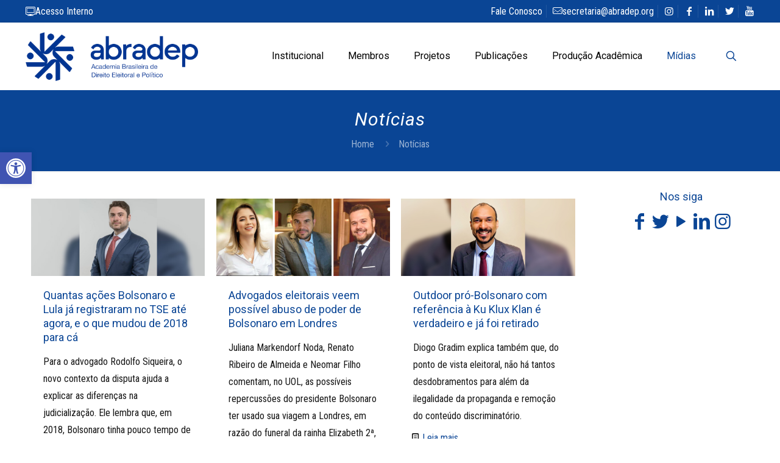

--- FILE ---
content_type: text/html; charset=UTF-8
request_url: https://abradep.org/noticias/page/29/
body_size: 23956
content:
<!DOCTYPE html>
<html lang="pt-BR" class="no-js " itemscope itemtype="https://schema.org/WebPage" >

<head>

<meta charset="UTF-8" />
<meta name='robots' content='index, follow, max-image-preview:large, max-snippet:-1, max-video-preview:-1' />
	<style>img:is([sizes="auto" i], [sizes^="auto," i]) { contain-intrinsic-size: 3000px 1500px }</style>
	<meta name="description" content="Quem Somos  Fundada no dia 20 de março de 2015, com sede em Brasília-DF, a Academia Brasileira de Direito Eleitoral e Político (ABRADEP) é composta por diversos profissionais das mais variadas áreas de conhecimento e tem como propósito fomentar um debate equilibrado, transparente, objetivo e qualificado sobre democracia, promovendo o estudo, a capacitação e a difusão de temas referentes ao direito eleitoral e a intersecção entre direito e política. A ABRADEP se pauta pelo prestígio à pluralidade, o compromisso acadêmico e a defesa do Estado Democrático de Direito."/>
<meta property="og:image" content="https://abradep.org/wp-content/uploads/2020/09/abradep-fb.jpg"/>
<link rel="alternate" hreflang="pt-BR" href="https://abradep.org/noticias/page/29/"/>
<!-- Global site tag (gtag.js) - Google Analytics -->
<script async src="https://www.googletagmanager.com/gtag/js?id=UA-165009850-1"></script>
<script>
  window.dataLayer = window.dataLayer || [];
  function gtag(){dataLayer.push(arguments);}
  gtag('js', new Date());

  gtag('config', 'UA-165009850-1');
</script>
<meta name="format-detection" content="telephone=no">
<meta name="viewport" content="width=device-width, initial-scale=1, maximum-scale=1" />
<link rel="shortcut icon" href="https://abradep.org/wp-content/uploads/2021/07/Favicon-ABRADEP2.png" type="image/x-icon" />
<meta name="theme-color" content="#ffffff" media="(prefers-color-scheme: light)">
<meta name="theme-color" content="#ffffff" media="(prefers-color-scheme: dark)">

	<!-- This site is optimized with the Yoast SEO plugin v26.7 - https://yoast.com/wordpress/plugins/seo/ -->
	<title>Notícias | ABRADEP - Academia Brasileira de Direito Eleitoral e Político</title>
	<link rel="canonical" href="https://abradep.org/noticias/" />
	<meta property="og:locale" content="pt_BR" />
	<meta property="og:type" content="article" />
	<meta property="og:title" content="Notícias | ABRADEP - Academia Brasileira de Direito Eleitoral e Político" />
	<meta property="og:url" content="https://abradep.org/noticias/" />
	<meta property="og:site_name" content="ABRADEP - Academia Brasileira de Direito Eleitoral e Político" />
	<meta property="article:publisher" content="https://www.facebook.com/abradep" />
	<meta property="article:modified_time" content="2022-01-20T16:49:54+00:00" />
	<meta name="twitter:card" content="summary_large_image" />
	<meta name="twitter:site" content="@abradepo" />
	<script type="application/ld+json" class="yoast-schema-graph">{"@context":"https://schema.org","@graph":[{"@type":"WebPage","@id":"https://abradep.org/noticias/","url":"https://abradep.org/noticias/","name":"Notícias | ABRADEP - Academia Brasileira de Direito Eleitoral e Político","isPartOf":{"@id":"https://abradep.org/#website"},"datePublished":"2020-10-19T21:42:22+00:00","dateModified":"2022-01-20T16:49:54+00:00","inLanguage":"pt-BR","potentialAction":[{"@type":"ReadAction","target":["https://abradep.org/noticias/"]}]},{"@type":"WebSite","@id":"https://abradep.org/#website","url":"https://abradep.org/","name":"ABRADEP - Academia Brasileira de Direito Eleitoral e Político","description":"","publisher":{"@id":"https://abradep.org/#organization"},"alternateName":"ABRADEP","potentialAction":[{"@type":"SearchAction","target":{"@type":"EntryPoint","urlTemplate":"https://abradep.org/?s={search_term_string}"},"query-input":{"@type":"PropertyValueSpecification","valueRequired":true,"valueName":"search_term_string"}}],"inLanguage":"pt-BR"},{"@type":"Organization","@id":"https://abradep.org/#organization","name":"ABRADEP","url":"https://abradep.org/","logo":{"@type":"ImageObject","inLanguage":"pt-BR","@id":"https://abradep.org/#/schema/logo/image/","url":"https://abradep.org/wp-content/uploads/2021/10/ABRADEP_Símbolo_azul.png","contentUrl":"https://abradep.org/wp-content/uploads/2021/10/ABRADEP_Símbolo_azul.png","width":742,"height":743,"caption":"ABRADEP"},"image":{"@id":"https://abradep.org/#/schema/logo/image/"},"sameAs":["https://www.facebook.com/abradep","https://x.com/abradepo","https://www.linkedin.com/company/abradepoficial/","https://www.instagram.com/abradep_oficial/"]}]}</script>
	<!-- / Yoast SEO plugin. -->


<link rel='dns-prefetch' href='//www.googletagmanager.com' />
<link rel='dns-prefetch' href='//fonts.googleapis.com' />
<link rel="alternate" type="application/rss+xml" title="Feed para ABRADEP - Academia Brasileira de Direito Eleitoral e Político &raquo;" href="https://abradep.org/feed/" />
<link rel="alternate" type="application/rss+xml" title="Feed de comentários para ABRADEP - Academia Brasileira de Direito Eleitoral e Político &raquo;" href="https://abradep.org/comments/feed/" />

<style id='pdfemb-pdf-embedder-viewer-style-inline-css' type='text/css'>
.wp-block-pdfemb-pdf-embedder-viewer{max-width:none}

</style>
<style id='global-styles-inline-css' type='text/css'>
:root{--wp--preset--aspect-ratio--square: 1;--wp--preset--aspect-ratio--4-3: 4/3;--wp--preset--aspect-ratio--3-4: 3/4;--wp--preset--aspect-ratio--3-2: 3/2;--wp--preset--aspect-ratio--2-3: 2/3;--wp--preset--aspect-ratio--16-9: 16/9;--wp--preset--aspect-ratio--9-16: 9/16;--wp--preset--color--black: #000000;--wp--preset--color--cyan-bluish-gray: #abb8c3;--wp--preset--color--white: #ffffff;--wp--preset--color--pale-pink: #f78da7;--wp--preset--color--vivid-red: #cf2e2e;--wp--preset--color--luminous-vivid-orange: #ff6900;--wp--preset--color--luminous-vivid-amber: #fcb900;--wp--preset--color--light-green-cyan: #7bdcb5;--wp--preset--color--vivid-green-cyan: #00d084;--wp--preset--color--pale-cyan-blue: #8ed1fc;--wp--preset--color--vivid-cyan-blue: #0693e3;--wp--preset--color--vivid-purple: #9b51e0;--wp--preset--gradient--vivid-cyan-blue-to-vivid-purple: linear-gradient(135deg,rgba(6,147,227,1) 0%,rgb(155,81,224) 100%);--wp--preset--gradient--light-green-cyan-to-vivid-green-cyan: linear-gradient(135deg,rgb(122,220,180) 0%,rgb(0,208,130) 100%);--wp--preset--gradient--luminous-vivid-amber-to-luminous-vivid-orange: linear-gradient(135deg,rgba(252,185,0,1) 0%,rgba(255,105,0,1) 100%);--wp--preset--gradient--luminous-vivid-orange-to-vivid-red: linear-gradient(135deg,rgba(255,105,0,1) 0%,rgb(207,46,46) 100%);--wp--preset--gradient--very-light-gray-to-cyan-bluish-gray: linear-gradient(135deg,rgb(238,238,238) 0%,rgb(169,184,195) 100%);--wp--preset--gradient--cool-to-warm-spectrum: linear-gradient(135deg,rgb(74,234,220) 0%,rgb(151,120,209) 20%,rgb(207,42,186) 40%,rgb(238,44,130) 60%,rgb(251,105,98) 80%,rgb(254,248,76) 100%);--wp--preset--gradient--blush-light-purple: linear-gradient(135deg,rgb(255,206,236) 0%,rgb(152,150,240) 100%);--wp--preset--gradient--blush-bordeaux: linear-gradient(135deg,rgb(254,205,165) 0%,rgb(254,45,45) 50%,rgb(107,0,62) 100%);--wp--preset--gradient--luminous-dusk: linear-gradient(135deg,rgb(255,203,112) 0%,rgb(199,81,192) 50%,rgb(65,88,208) 100%);--wp--preset--gradient--pale-ocean: linear-gradient(135deg,rgb(255,245,203) 0%,rgb(182,227,212) 50%,rgb(51,167,181) 100%);--wp--preset--gradient--electric-grass: linear-gradient(135deg,rgb(202,248,128) 0%,rgb(113,206,126) 100%);--wp--preset--gradient--midnight: linear-gradient(135deg,rgb(2,3,129) 0%,rgb(40,116,252) 100%);--wp--preset--font-size--small: 13px;--wp--preset--font-size--medium: 20px;--wp--preset--font-size--large: 36px;--wp--preset--font-size--x-large: 42px;--wp--preset--spacing--20: 0.44rem;--wp--preset--spacing--30: 0.67rem;--wp--preset--spacing--40: 1rem;--wp--preset--spacing--50: 1.5rem;--wp--preset--spacing--60: 2.25rem;--wp--preset--spacing--70: 3.38rem;--wp--preset--spacing--80: 5.06rem;--wp--preset--shadow--natural: 6px 6px 9px rgba(0, 0, 0, 0.2);--wp--preset--shadow--deep: 12px 12px 50px rgba(0, 0, 0, 0.4);--wp--preset--shadow--sharp: 6px 6px 0px rgba(0, 0, 0, 0.2);--wp--preset--shadow--outlined: 6px 6px 0px -3px rgba(255, 255, 255, 1), 6px 6px rgba(0, 0, 0, 1);--wp--preset--shadow--crisp: 6px 6px 0px rgba(0, 0, 0, 1);}:where(.is-layout-flex){gap: 0.5em;}:where(.is-layout-grid){gap: 0.5em;}body .is-layout-flex{display: flex;}.is-layout-flex{flex-wrap: wrap;align-items: center;}.is-layout-flex > :is(*, div){margin: 0;}body .is-layout-grid{display: grid;}.is-layout-grid > :is(*, div){margin: 0;}:where(.wp-block-columns.is-layout-flex){gap: 2em;}:where(.wp-block-columns.is-layout-grid){gap: 2em;}:where(.wp-block-post-template.is-layout-flex){gap: 1.25em;}:where(.wp-block-post-template.is-layout-grid){gap: 1.25em;}.has-black-color{color: var(--wp--preset--color--black) !important;}.has-cyan-bluish-gray-color{color: var(--wp--preset--color--cyan-bluish-gray) !important;}.has-white-color{color: var(--wp--preset--color--white) !important;}.has-pale-pink-color{color: var(--wp--preset--color--pale-pink) !important;}.has-vivid-red-color{color: var(--wp--preset--color--vivid-red) !important;}.has-luminous-vivid-orange-color{color: var(--wp--preset--color--luminous-vivid-orange) !important;}.has-luminous-vivid-amber-color{color: var(--wp--preset--color--luminous-vivid-amber) !important;}.has-light-green-cyan-color{color: var(--wp--preset--color--light-green-cyan) !important;}.has-vivid-green-cyan-color{color: var(--wp--preset--color--vivid-green-cyan) !important;}.has-pale-cyan-blue-color{color: var(--wp--preset--color--pale-cyan-blue) !important;}.has-vivid-cyan-blue-color{color: var(--wp--preset--color--vivid-cyan-blue) !important;}.has-vivid-purple-color{color: var(--wp--preset--color--vivid-purple) !important;}.has-black-background-color{background-color: var(--wp--preset--color--black) !important;}.has-cyan-bluish-gray-background-color{background-color: var(--wp--preset--color--cyan-bluish-gray) !important;}.has-white-background-color{background-color: var(--wp--preset--color--white) !important;}.has-pale-pink-background-color{background-color: var(--wp--preset--color--pale-pink) !important;}.has-vivid-red-background-color{background-color: var(--wp--preset--color--vivid-red) !important;}.has-luminous-vivid-orange-background-color{background-color: var(--wp--preset--color--luminous-vivid-orange) !important;}.has-luminous-vivid-amber-background-color{background-color: var(--wp--preset--color--luminous-vivid-amber) !important;}.has-light-green-cyan-background-color{background-color: var(--wp--preset--color--light-green-cyan) !important;}.has-vivid-green-cyan-background-color{background-color: var(--wp--preset--color--vivid-green-cyan) !important;}.has-pale-cyan-blue-background-color{background-color: var(--wp--preset--color--pale-cyan-blue) !important;}.has-vivid-cyan-blue-background-color{background-color: var(--wp--preset--color--vivid-cyan-blue) !important;}.has-vivid-purple-background-color{background-color: var(--wp--preset--color--vivid-purple) !important;}.has-black-border-color{border-color: var(--wp--preset--color--black) !important;}.has-cyan-bluish-gray-border-color{border-color: var(--wp--preset--color--cyan-bluish-gray) !important;}.has-white-border-color{border-color: var(--wp--preset--color--white) !important;}.has-pale-pink-border-color{border-color: var(--wp--preset--color--pale-pink) !important;}.has-vivid-red-border-color{border-color: var(--wp--preset--color--vivid-red) !important;}.has-luminous-vivid-orange-border-color{border-color: var(--wp--preset--color--luminous-vivid-orange) !important;}.has-luminous-vivid-amber-border-color{border-color: var(--wp--preset--color--luminous-vivid-amber) !important;}.has-light-green-cyan-border-color{border-color: var(--wp--preset--color--light-green-cyan) !important;}.has-vivid-green-cyan-border-color{border-color: var(--wp--preset--color--vivid-green-cyan) !important;}.has-pale-cyan-blue-border-color{border-color: var(--wp--preset--color--pale-cyan-blue) !important;}.has-vivid-cyan-blue-border-color{border-color: var(--wp--preset--color--vivid-cyan-blue) !important;}.has-vivid-purple-border-color{border-color: var(--wp--preset--color--vivid-purple) !important;}.has-vivid-cyan-blue-to-vivid-purple-gradient-background{background: var(--wp--preset--gradient--vivid-cyan-blue-to-vivid-purple) !important;}.has-light-green-cyan-to-vivid-green-cyan-gradient-background{background: var(--wp--preset--gradient--light-green-cyan-to-vivid-green-cyan) !important;}.has-luminous-vivid-amber-to-luminous-vivid-orange-gradient-background{background: var(--wp--preset--gradient--luminous-vivid-amber-to-luminous-vivid-orange) !important;}.has-luminous-vivid-orange-to-vivid-red-gradient-background{background: var(--wp--preset--gradient--luminous-vivid-orange-to-vivid-red) !important;}.has-very-light-gray-to-cyan-bluish-gray-gradient-background{background: var(--wp--preset--gradient--very-light-gray-to-cyan-bluish-gray) !important;}.has-cool-to-warm-spectrum-gradient-background{background: var(--wp--preset--gradient--cool-to-warm-spectrum) !important;}.has-blush-light-purple-gradient-background{background: var(--wp--preset--gradient--blush-light-purple) !important;}.has-blush-bordeaux-gradient-background{background: var(--wp--preset--gradient--blush-bordeaux) !important;}.has-luminous-dusk-gradient-background{background: var(--wp--preset--gradient--luminous-dusk) !important;}.has-pale-ocean-gradient-background{background: var(--wp--preset--gradient--pale-ocean) !important;}.has-electric-grass-gradient-background{background: var(--wp--preset--gradient--electric-grass) !important;}.has-midnight-gradient-background{background: var(--wp--preset--gradient--midnight) !important;}.has-small-font-size{font-size: var(--wp--preset--font-size--small) !important;}.has-medium-font-size{font-size: var(--wp--preset--font-size--medium) !important;}.has-large-font-size{font-size: var(--wp--preset--font-size--large) !important;}.has-x-large-font-size{font-size: var(--wp--preset--font-size--x-large) !important;}
:where(.wp-block-post-template.is-layout-flex){gap: 1.25em;}:where(.wp-block-post-template.is-layout-grid){gap: 1.25em;}
:where(.wp-block-columns.is-layout-flex){gap: 2em;}:where(.wp-block-columns.is-layout-grid){gap: 2em;}
:root :where(.wp-block-pullquote){font-size: 1.5em;line-height: 1.6;}
</style>
<link rel='stylesheet' id='contact-form-7-css' href='https://abradep.org/wp-content/plugins/contact-form-7/includes/css/styles.css?ver=6.1.4' type='text/css' media='all' />
<link rel='stylesheet' id='rss-retriever-css' href='https://abradep.org/wp-content/plugins/wp-rss-retriever/inc/css/rss-retriever.css?ver=1.6.10' type='text/css' media='all' />
<link rel='stylesheet' id='pojo-a11y-css' href='https://abradep.org/wp-content/plugins/pojo-accessibility/modules/legacy/assets/css/style.min.css?ver=1.0.0' type='text/css' media='all' />
<link rel='stylesheet' id='mfn-be-css' href='https://abradep.org/wp-content/themes/upcreative/css/be.min.css?ver=28.1.9' type='text/css' media='all' />
<link rel='stylesheet' id='mfn-animations-css' href='https://abradep.org/wp-content/themes/upcreative/assets/animations/animations.min.css?ver=28.1.9' type='text/css' media='all' />
<link rel='stylesheet' id='mfn-font-awesome-css' href='https://abradep.org/wp-content/themes/upcreative/fonts/fontawesome/fontawesome.min.css?ver=28.1.9' type='text/css' media='all' />
<link rel='stylesheet' id='mfn-responsive-css' href='https://abradep.org/wp-content/themes/upcreative/css/responsive.min.css?ver=28.1.9' type='text/css' media='all' />
<link rel='stylesheet' id='mfn-fonts-css' href='https://fonts.googleapis.com/css?family=Roboto+Condensed%3A1%2C300%2C300italic%2C400%2C400italic%2C500%2C500italic%2C600%2C600italic%2C700%2C700italic%2C800%7CRoboto%3A1%2C300%2C300italic%2C400%2C400italic%2C500%2C500italic%2C600%2C600italic%2C700%2C700italic%2C800&#038;display=swap&#038;ver=6.8.3' type='text/css' media='all' />
<link rel='stylesheet' id='mfn-static-css' href='https://abradep.org/wp-content/uploads/betheme/css/static.css?ver=28.1.9' type='text/css' media='all' />
<style id='mfn-dynamic-inline-css' type='text/css'>
form input.display-none{display:none!important}
</style>

<!-- Snippet da etiqueta do Google (gtag.js) adicionado pelo Site Kit -->
<!-- Snippet do Google Análises adicionado pelo Site Kit -->
<script type="text/javascript" src="https://www.googletagmanager.com/gtag/js?id=GT-KDZRKDP" id="google_gtagjs-js" async></script>
<script type="text/javascript" id="google_gtagjs-js-after">
/* <![CDATA[ */
window.dataLayer = window.dataLayer || [];function gtag(){dataLayer.push(arguments);}
gtag("set","linker",{"domains":["abradep.org"]});
gtag("js", new Date());
gtag("set", "developer_id.dZTNiMT", true);
gtag("config", "GT-KDZRKDP");
 window._googlesitekit = window._googlesitekit || {}; window._googlesitekit.throttledEvents = []; window._googlesitekit.gtagEvent = (name, data) => { var key = JSON.stringify( { name, data } ); if ( !! window._googlesitekit.throttledEvents[ key ] ) { return; } window._googlesitekit.throttledEvents[ key ] = true; setTimeout( () => { delete window._googlesitekit.throttledEvents[ key ]; }, 5 ); gtag( "event", name, { ...data, event_source: "site-kit" } ); }; 
/* ]]> */
</script>
<link rel="https://api.w.org/" href="https://abradep.org/wp-json/" /><link rel="alternate" title="JSON" type="application/json" href="https://abradep.org/wp-json/wp/v2/pages/9379" /><link rel="EditURI" type="application/rsd+xml" title="RSD" href="https://abradep.org/xmlrpc.php?rsd" />
<meta name="generator" content="WordPress 6.8.3" />
<link rel='shortlink' href='https://abradep.org/?p=9379' />
<link rel="alternate" title="oEmbed (JSON)" type="application/json+oembed" href="https://abradep.org/wp-json/oembed/1.0/embed?url=https%3A%2F%2Fabradep.org%2Fnoticias%2F" />
<link rel="alternate" title="oEmbed (XML)" type="text/xml+oembed" href="https://abradep.org/wp-json/oembed/1.0/embed?url=https%3A%2F%2Fabradep.org%2Fnoticias%2F&#038;format=xml" />
<meta name="cdp-version" content="1.5.0" /><meta name="generator" content="Site Kit by Google 1.170.0" /><script>

	/* write your JavaScript code here */								 
												 
	
</script>
<style type="text/css">
#pojo-a11y-toolbar .pojo-a11y-toolbar-toggle a{ background-color: #4054b2;	color: #ffffff;}
#pojo-a11y-toolbar .pojo-a11y-toolbar-overlay, #pojo-a11y-toolbar .pojo-a11y-toolbar-overlay ul.pojo-a11y-toolbar-items.pojo-a11y-links{ border-color: #4054b2;}
body.pojo-a11y-focusable a:focus{ outline-style: solid !important;	outline-width: 1px !important;	outline-color: #FF0000 !important;}
#pojo-a11y-toolbar{ top: 250px !important;}
#pojo-a11y-toolbar .pojo-a11y-toolbar-overlay{ background-color: #ffffff;}
#pojo-a11y-toolbar .pojo-a11y-toolbar-overlay ul.pojo-a11y-toolbar-items li.pojo-a11y-toolbar-item a, #pojo-a11y-toolbar .pojo-a11y-toolbar-overlay p.pojo-a11y-toolbar-title{ color: #333333;}
#pojo-a11y-toolbar .pojo-a11y-toolbar-overlay ul.pojo-a11y-toolbar-items li.pojo-a11y-toolbar-item a.active{ background-color: #4054b2;	color: #ffffff;}
@media (max-width: 767px) { #pojo-a11y-toolbar { top: 50px !important; } }</style><meta name="generator" content="Elementor 3.34.1; features: e_font_icon_svg, additional_custom_breakpoints; settings: css_print_method-external, google_font-enabled, font_display-swap">
			<style>
				.e-con.e-parent:nth-of-type(n+4):not(.e-lazyloaded):not(.e-no-lazyload),
				.e-con.e-parent:nth-of-type(n+4):not(.e-lazyloaded):not(.e-no-lazyload) * {
					background-image: none !important;
				}
				@media screen and (max-height: 1024px) {
					.e-con.e-parent:nth-of-type(n+3):not(.e-lazyloaded):not(.e-no-lazyload),
					.e-con.e-parent:nth-of-type(n+3):not(.e-lazyloaded):not(.e-no-lazyload) * {
						background-image: none !important;
					}
				}
				@media screen and (max-height: 640px) {
					.e-con.e-parent:nth-of-type(n+2):not(.e-lazyloaded):not(.e-no-lazyload),
					.e-con.e-parent:nth-of-type(n+2):not(.e-lazyloaded):not(.e-no-lazyload) * {
						background-image: none !important;
					}
				}
			</style>
			<meta name="generator" content="Powered by Slider Revolution 6.7.38 - responsive, Mobile-Friendly Slider Plugin for WordPress with comfortable drag and drop interface." />
<meta name="theme-color" content="#0a4595">
<script>function setREVStartSize(e){
			//window.requestAnimationFrame(function() {
				window.RSIW = window.RSIW===undefined ? window.innerWidth : window.RSIW;
				window.RSIH = window.RSIH===undefined ? window.innerHeight : window.RSIH;
				try {
					var pw = document.getElementById(e.c).parentNode.offsetWidth,
						newh;
					pw = pw===0 || isNaN(pw) || (e.l=="fullwidth" || e.layout=="fullwidth") ? window.RSIW : pw;
					e.tabw = e.tabw===undefined ? 0 : parseInt(e.tabw);
					e.thumbw = e.thumbw===undefined ? 0 : parseInt(e.thumbw);
					e.tabh = e.tabh===undefined ? 0 : parseInt(e.tabh);
					e.thumbh = e.thumbh===undefined ? 0 : parseInt(e.thumbh);
					e.tabhide = e.tabhide===undefined ? 0 : parseInt(e.tabhide);
					e.thumbhide = e.thumbhide===undefined ? 0 : parseInt(e.thumbhide);
					e.mh = e.mh===undefined || e.mh=="" || e.mh==="auto" ? 0 : parseInt(e.mh,0);
					if(e.layout==="fullscreen" || e.l==="fullscreen")
						newh = Math.max(e.mh,window.RSIH);
					else{
						e.gw = Array.isArray(e.gw) ? e.gw : [e.gw];
						for (var i in e.rl) if (e.gw[i]===undefined || e.gw[i]===0) e.gw[i] = e.gw[i-1];
						e.gh = e.el===undefined || e.el==="" || (Array.isArray(e.el) && e.el.length==0)? e.gh : e.el;
						e.gh = Array.isArray(e.gh) ? e.gh : [e.gh];
						for (var i in e.rl) if (e.gh[i]===undefined || e.gh[i]===0) e.gh[i] = e.gh[i-1];
											
						var nl = new Array(e.rl.length),
							ix = 0,
							sl;
						e.tabw = e.tabhide>=pw ? 0 : e.tabw;
						e.thumbw = e.thumbhide>=pw ? 0 : e.thumbw;
						e.tabh = e.tabhide>=pw ? 0 : e.tabh;
						e.thumbh = e.thumbhide>=pw ? 0 : e.thumbh;
						for (var i in e.rl) nl[i] = e.rl[i]<window.RSIW ? 0 : e.rl[i];
						sl = nl[0];
						for (var i in nl) if (sl>nl[i] && nl[i]>0) { sl = nl[i]; ix=i;}
						var m = pw>(e.gw[ix]+e.tabw+e.thumbw) ? 1 : (pw-(e.tabw+e.thumbw)) / (e.gw[ix]);
						newh =  (e.gh[ix] * m) + (e.tabh + e.thumbh);
					}
					var el = document.getElementById(e.c);
					if (el!==null && el) el.style.height = newh+"px";
					el = document.getElementById(e.c+"_wrapper");
					if (el!==null && el) {
						el.style.height = newh+"px";
						el.style.display = "block";
					}
				} catch(e){
					console.log("Failure at Presize of Slider:" + e)
				}
			//});
		  };</script>

</head>

<body class="paged wp-singular page-template-default page page-id-9379 wp-embed-responsive paged-29 page-paged-29 wp-theme-upcreative woocommerce-block-theme-has-button-styles with_aside aside_right color-custom content-brightness-light input-brightness-dark style-simple button-animation-fade layout-full-width if-zoom no-content-padding hide-love header-classic sticky-header sticky-tb-color ab-show menu-link-color menuo-right menuo-no-borders logo-no-margin subheader-both-center footer-copy-center responsive-overflow-x-mobile mobile-tb-center mobile-side-slide mobile-mini-mr-lc tablet-sticky mobile-sticky mobile-header-mini mobile-icon-user-ss mobile-icon-wishlist-ss mobile-icon-search-ss mobile-icon-wpml-ss mobile-icon-action-ss be-page-9379 be-reg-2819 elementor-default elementor-kit-19816" >


	
		
		<!-- mfn_hook_top --><!-- mfn_hook_top -->
		
		
		<div id="Wrapper">

	<div id="Header_wrapper" class="" >

	<header id="Header">
	<div id="Action_bar">
		<div class="container">
			<div class="column one">

				
<ul class="contact_details" aria-label="contact details">
  <li class="slogan"><a href="https://abradep.org/acesso/"><i class="icon-desktop-line"></i>Acesso Interno</a></li></ul>
<nav id="social-menu" class="menu-topo-container"><ul id="menu-topo" class="social-menu"><li id="menu-item-10001" class="menutopo menu-item menu-item-type-post_type menu-item-object-page menu-item-10001"><a href="https://abradep.org/fale-conosco/">Fale Conosco</a></li>
<li id="menu-item-106" class="menutopo menu-item menu-item-type-custom menu-item-object-custom menu-item-106"><a href="mailto:secretaria@abradep.org"><i class="icon-mail-line"></i>secretaria@abradep.org</a></li>
<li id="menu-item-109" class="menu-item menu-item-type-custom menu-item-object-custom menu-item-109"><a target="_blank" href="https://www.instagram.com/abradep_oficial/"><i class="icon-instagram"></i></a></li>
<li id="menu-item-110" class="menu-item menu-item-type-custom menu-item-object-custom menu-item-110"><a target="_blank" href="https://www.facebook.com/abradep"><i class="icon-facebook"></i></a></li>
<li id="menu-item-111" class="menu-item menu-item-type-custom menu-item-object-custom menu-item-111"><a target="_blank" href="https://www.linkedin.com/company/abradepoficial/about/?viewAsMember=true"><i class="icon-linkedin"></i></a></li>
<li id="menu-item-153" class="menu-item menu-item-type-custom menu-item-object-custom menu-item-153"><a href="https://twitter.com/abradepo/"><i class="icon-twitter"></i></a></li>
<li id="menu-item-9594" class="menu-item menu-item-type-custom menu-item-object-custom menu-item-9594"><a href="https://www.youtube.com/channel/UCcbS_8CyQastEE-48o8NgGQ"><i class="icon-youtube"></i></a></li>
</ul></nav>
			</div>
		</div>
	</div>


<div class="header_placeholder"></div>

<div id="Top_bar">

	<div class="container">
		<div class="column one">

			<div class="top_bar_left clearfix">

				<div class="logo"><a id="logo" href="https://abradep.org" title="ABRADEP - Academia Brasileira de Direito Eleitoral e Político" data-height="80" data-padding="15"><img class="logo-main scale-with-grid " src="https://abradep.org/wp-content/uploads/2021/07/Logo-ABRADEP-800.png" data-retina="" data-height="226" alt="Logo-ABRADEP-800" data-no-retina/><img class="logo-sticky scale-with-grid " src="https://abradep.org/wp-content/uploads/2021/07/Logo-ABRADEP-800.png" data-retina="" data-height="226" alt="Logo-ABRADEP-800" data-no-retina/><img class="logo-mobile scale-with-grid " src="https://abradep.org/wp-content/uploads/2021/07/Logo-ABRADEP-800.png" data-retina="" data-height="226" alt="Logo-ABRADEP-800" data-no-retina/><img class="logo-mobile-sticky scale-with-grid " src="https://abradep.org/wp-content/uploads/2021/07/Logo-ABRADEP-800.png" data-retina="" data-height="226" alt="Logo-ABRADEP-800" data-no-retina/></a></div>
				<div class="menu_wrapper">
					<a class="responsive-menu-toggle " href="#" aria-label="mobile menu"><i class="icon-menu-fine" aria-hidden="true"></i></a><nav id="menu" role="navigation" aria-expanded="false" aria-label="Main menu"><ul id="menu-main-menu" class="menu menu-main"><li id="menu-item-170" class="menu-item menu-item-type-post_type menu-item-object-page menu-item-has-children"><a href="https://abradep.org/institucional/"><span>Institucional</span></a>
<ul class="sub-menu">
	<li id="menu-item-17777" class="menu-item menu-item-type-custom menu-item-object-custom"><a href="https://abradep.org/institucional/#gestao"><span>Coordenação-geral</span></a></li>
	<li id="menu-item-19616" class="menu-item menu-item-type-custom menu-item-object-custom"><a href="https://abradep.org/institucional/#estatuto"><span>Estatuto e regulamentos</span></a></li>
</ul>
</li>
<li id="menu-item-9651" class="menu-item menu-item-type-post_type menu-item-object-page"><a href="https://abradep.org/membros/"><span>Membros</span></a></li>
<li id="menu-item-17850" class="menu-item menu-item-type-custom menu-item-object-custom menu-item-has-children"><a href="#"><span>Projetos</span></a>
<ul class="sub-menu">
	<li id="menu-item-17969" class="menu-item menu-item-type-post_type menu-item-object-page"><a href="https://abradep.org/congressos-e-seminarios/"><span>Congressos e seminários</span></a></li>
	<li id="menu-item-17851" class="menu-item menu-item-type-post_type menu-item-object-page"><a href="https://abradep.org/observatorios-abradepianos/"><span>Observatórios Abradepianos</span></a></li>
	<li id="menu-item-18241" class="menu-item menu-item-type-post_type menu-item-object-page"><a href="https://abradep.org/encontros-regionais/"><span>Encontros regionais</span></a></li>
	<li id="menu-item-18291" class="menu-item menu-item-type-post_type menu-item-object-page"><a href="https://abradep.org/missoes-internacionais/"><span>Missões internacionais</span></a></li>
	<li id="menu-item-17971" class="menu-item menu-item-type-post_type menu-item-object-page"><a href="https://abradep.org/electoral-moot-court/"><span>Electoral Moot Court</span></a></li>
	<li id="menu-item-17970" class="menu-item menu-item-type-post_type menu-item-object-page"><a href="https://abradep.org/memoria-abradep/"><span>Memória ABRADEP</span></a></li>
	<li id="menu-item-17852" class="menu-item menu-item-type-post_type menu-item-object-page"><a href="https://abradep.org/acoes-abradep/"><span>Ações ABRADEP</span></a></li>
</ul>
</li>
<li id="menu-item-9970" class="menu-item menu-item-type-custom menu-item-object-custom menu-item-has-children"><a href="#"><span>Publicações</span></a>
<ul class="sub-menu">
	<li id="menu-item-15234" class="menu-item menu-item-type-post_type menu-item-object-page"><a href="https://abradep.org/boletim-abradep-publicacao/"><span>Boletim ABRADEP</span></a></li>
	<li id="menu-item-9430" class="menu-item menu-item-type-post_type menu-item-object-page"><a href="https://abradep.org/editora-abradep/"><span>Editora ABRADEP</span></a></li>
	<li id="menu-item-18621" class="menu-item menu-item-type-custom menu-item-object-custom"><a href="https://abradep.org/producao-academica/livros-academicos/"><span>Livros</span></a></li>
	<li id="menu-item-10226" class="menu-item menu-item-type-post_type menu-item-object-page"><a href="https://abradep.org/artigos-cientificos/"><span>Artigos científicos</span></a></li>
</ul>
</li>
<li id="menu-item-100" class="menu-item menu-item-type-custom menu-item-object-custom menu-item-has-children"><a href="#"><span>Produção Acadêmica</span></a>
<ul class="sub-menu">
	<li id="menu-item-9452" class="menu-item menu-item-type-post_type menu-item-object-page"><a href="https://abradep.org/producao-academica/grupos-de-trabalho-gts/"><span>Grupos de trabalho</span></a></li>
	<li id="menu-item-9384" class="menu-item menu-item-type-post_type menu-item-object-page"><a href="https://abradep.org/producao-academica/editais-e-posicoes-institucionais/"><span>Editais e posições institucionais</span></a></li>
	<li id="menu-item-19583" class="menu-item menu-item-type-custom menu-item-object-custom"><a href="https://abradep.org/producao-academica/portarias/"><span>Portarias</span></a></li>
	<li id="menu-item-19584" class="menu-item menu-item-type-custom menu-item-object-custom"><a href="https://abradep.org/producao-academica/resolucoes/"><span>Resoluções</span></a></li>
</ul>
</li>
<li id="menu-item-9589" class="menu-item menu-item-type-post_type menu-item-object-page current-menu-ancestor current-menu-parent current_page_parent current_page_ancestor menu-item-has-children"><a href="https://abradep.org/midias/"><span>Mídias</span></a>
<ul class="sub-menu">
	<li id="menu-item-9584" class="menu-item menu-item-type-post_type menu-item-object-page current-menu-item page_item page-item-9379 current_page_item"><a href="https://abradep.org/noticias/"><span>Notícias</span></a></li>
	<li id="menu-item-10178" class="menu-item menu-item-type-post_type menu-item-object-page"><a href="https://abradep.org/artigos-de-opiniao/"><span>Artigos de opinião</span></a></li>
	<li id="menu-item-13080" class="menu-item menu-item-type-post_type menu-item-object-page"><a href="https://abradep.org/abradep-na-web/"><span>ABRADEP na Web</span></a></li>
</ul>
</li>
</ul></nav>				</div>

				<div class="secondary_menu_wrapper">
									</div>

				
			</div>

			<div class="top_bar_right "><div class="top_bar_right_wrapper"><a id="search_button" class="top-bar-right-icon top-bar-right-icon-search search_button" href="#"><svg width="26" viewBox="0 0 26 26" aria-label="search icon"><defs><style>.path{fill:none;stroke:#000;stroke-miterlimit:10;stroke-width:1.5px;}</style></defs><circle class="path" cx="11.35" cy="11.35" r="6"/><line class="path" x1="15.59" y1="15.59" x2="20.65" y2="20.65"/></svg></a><a href="https://abradep.org/acesso/" class="button action_button top-bar-right-button " ><i class="icon-desktop-line"></i>Acesso Interno</a></div></div>
			<div class="search_wrapper">
				
<form method="get" class="form-searchform" action="https://abradep.org/">

	
  <svg class="icon_search" width="26" viewBox="0 0 26 26" aria-label="search icon"><defs><style>.path{fill:none;stroke:#000;stroke-miterlimit:10;stroke-width:1.5px;}</style></defs><circle class="path" cx="11.35" cy="11.35" r="6"></circle><line class="path" x1="15.59" y1="15.59" x2="20.65" y2="20.65"></line></svg>
	
	<input type="text" class="field" name="s"  autocomplete="off" placeholder="Digite sua busca" aria-label="Digite sua busca" />
	<input type="submit" class="display-none" value="" aria-label="Search"/>

	<span class="mfn-close-icon icon_close" tabindex="0" role="link" aria-label="Close"><span class="icon">✕</span></span>

</form>
			</div>

		</div>
	</div>
</div>
</header>
	<div id="Subheader"><div class="container"><div class="column one"><h1 class="title">Notícias</h1><ul class="breadcrumbs has-link"><li><a href="https://abradep.org">Home</a> <span class="mfn-breadcrumbs-separator"><i class="icon-right-open"></i></span></li><li><a href="https://abradep.org/noticias/">Not&iacute;cias</a></li></ul></div></div></div>
</div>

		<!-- mfn_hook_content_before --><!-- mfn_hook_content_before -->
	

<div id="Content" role="main">
	<div class="content_wrapper clearfix">

		<main class="sections_group">

			<div class="entry-content" itemprop="mainContentOfPage">

				
				<div data-id="9379" class="mfn-builder-content mfn-default-content-buider"><section class="section mcb-section mfn-default-section mcb-section-zv15fkek1"   style="padding-top:45px;padding-bottom:20px" ><div class="mcb-background-overlay"></div><div class="section_wrapper mfn-wrapper-for-wraps mcb-section-inner mcb-section-inner-zv15fkek1"><div  class="wrap mcb-wrap mcb-wrap-o3caa0c9l one tablet-one laptop-one mobile-one valign-top vb-item clearfix test2" data-desktop-col="one" data-laptop-col="laptop-one" data-tablet-col="tablet-one" data-mobile-col="mobile-one" style="padding:;background-color:"   ><div class="mcb-wrap-inner mcb-wrap-inner-o3caa0c9l mfn-module-wrapper mfn-wrapper-for-wraps"  ><div class="mcb-wrap-background-overlay"></div><div  class="column mcb-column mcb-item-g39cxeonp one laptop-one tablet-one mobile-one column_blog vb-item" style="" ><div class="mcb-column-inner mfn-module-wrapper mcb-column-inner-g39cxeonp mcb-item-blog-inner"><div class="column_filters"><div class="blog_wrapper isotope_wrapper clearfix"><div class="posts_group lm_wrapper element_classes col-3 grid"><article class="post post-item isotope-item clearfix category-100 category-21 category-8 post-16774 type-post status-publish format-standard has-post-thumbnail hentry category-destaques category-midias category-noticias tag-abuso-de-poder tag-jair-bolsonaro tag-tse" style=""><div class="date_label">21/09/2022</div><div class="image_frame post-photo-wrapper scale-with-grid images_only"><div class="image_wrapper"><a href="https://abradep.org/midias/quantas-acoes-bolsonaro-e-lula-ja-registraram-no-tse-ate-agora-e-o-que-mudou-de-2018-para-ca/"><div class="mask"></div><img width="900" height="400" src="https://abradep.org/wp-content/uploads/2022/09/Rodolfo-Siqueira-destaque.png" class="scale-with-grid wp-post-image" alt="" decoding="async" srcset="https://abradep.org/wp-content/uploads/2022/09/Rodolfo-Siqueira-destaque.png 900w, https://abradep.org/wp-content/uploads/2022/09/Rodolfo-Siqueira-destaque-768x341.png 768w, https://abradep.org/wp-content/uploads/2022/09/Rodolfo-Siqueira-destaque-260x116.png 260w, https://abradep.org/wp-content/uploads/2022/09/Rodolfo-Siqueira-destaque-50x22.png 50w, https://abradep.org/wp-content/uploads/2022/09/Rodolfo-Siqueira-destaque-150x67.png 150w, https://abradep.org/wp-content/uploads/2022/09/Rodolfo-Siqueira-destaque-240x107.png 240w" sizes="(max-width:767px) 480px, (max-width:900px) 100vw, 900px" /></a><div class="image_links double"><a class="zoom "  rel="prettyphoto" href="https://abradep.org/wp-content/uploads/2022/09/Rodolfo-Siqueira-destaque.png"><svg viewBox="0 0 26 26"><defs><style>.path{fill:none;stroke:#333;stroke-miterlimit:10;stroke-width:1.5px;}</style></defs><circle cx="11.35" cy="11.35" r="6" class="path"></circle><line x1="15.59" y1="15.59" x2="20.65" y2="20.65" class="path"></line></svg></a><a class="link "  href="https://abradep.org/midias/quantas-acoes-bolsonaro-e-lula-ja-registraram-no-tse-ate-agora-e-o-que-mudou-de-2018-para-ca/"><svg viewBox="0 0 26 26"><defs><style>.path{fill:none;stroke:#333;stroke-miterlimit:10;stroke-width:1.5px;}</style></defs><g><path d="M10.17,8.76l2.12-2.12a5,5,0,0,1,7.07,0h0a5,5,0,0,1,0,7.07l-2.12,2.12" class="path"></path><path d="M15.83,17.24l-2.12,2.12a5,5,0,0,1-7.07,0h0a5,5,0,0,1,0-7.07l2.12-2.12" class="path"></path><line x1="10.17" y1="15.83" x2="15.83" y2="10.17" class="path"></line></g></svg></a></div></div></div><div class="post-desc-wrapper bg- has-custom-bg" style=""><div class="post-desc"><div class="post-head"></div><div class="post-title"><h5 class="entry-title " itemprop="headline"><a href="https://abradep.org/midias/quantas-acoes-bolsonaro-e-lula-ja-registraram-no-tse-ate-agora-e-o-que-mudou-de-2018-para-ca/">Quantas ações Bolsonaro e Lula já registraram no TSE até agora, e o que mudou de 2018 para cá</a></h5></div><div class="post-excerpt">Para o advogado Rodolfo Siqueira, o novo contexto da disputa ajuda a explicar as diferenças na judicialização. Ele lembra que, em 2018, Bolsonaro tinha pouco tempo de propaganda na TV e pertencia a um partido sem grande expressão.</div><div class="post-footer"><div class="button-love"><span class="love-text">Gostou disso?</span></div><div class="post-links"><i class="read-more-icon icon-doc-text" aria-hidden="true"></i> <a href="https://abradep.org/midias/quantas-acoes-bolsonaro-e-lula-ja-registraram-no-tse-ate-agora-e-o-que-mudou-de-2018-para-ca/" class="post-more">Leia mais</a></div></div></div></div></article><article class="post post-item isotope-item clearfix category-100 category-21 category-8 post-16771 type-post status-publish format-standard has-post-thumbnail hentry category-destaques category-midias category-noticias tag-abuso-de-poder tag-jair-bolsonaro tag-tse" style=""><div class="date_label">20/09/2022</div><div class="image_frame post-photo-wrapper scale-with-grid images_only"><div class="image_wrapper"><a href="https://abradep.org/midias/advogados-eleitorais-veem-possivel-abuso-de-poder-de-bolsonaro-em-londres/"><div class="mask"></div><img width="900" height="400" src="https://abradep.org/wp-content/uploads/2022/09/juliana-neomar-renato.png" class="scale-with-grid wp-post-image" alt="" decoding="async" srcset="https://abradep.org/wp-content/uploads/2022/09/juliana-neomar-renato.png 900w, https://abradep.org/wp-content/uploads/2022/09/juliana-neomar-renato-768x341.png 768w, https://abradep.org/wp-content/uploads/2022/09/juliana-neomar-renato-260x116.png 260w, https://abradep.org/wp-content/uploads/2022/09/juliana-neomar-renato-50x22.png 50w, https://abradep.org/wp-content/uploads/2022/09/juliana-neomar-renato-150x67.png 150w, https://abradep.org/wp-content/uploads/2022/09/juliana-neomar-renato-240x107.png 240w" sizes="(max-width:767px) 480px, (max-width:900px) 100vw, 900px" /></a><div class="image_links double"><a class="zoom "  rel="prettyphoto" href="https://abradep.org/wp-content/uploads/2022/09/juliana-neomar-renato.png"><svg viewBox="0 0 26 26"><defs><style>.path{fill:none;stroke:#333;stroke-miterlimit:10;stroke-width:1.5px;}</style></defs><circle cx="11.35" cy="11.35" r="6" class="path"></circle><line x1="15.59" y1="15.59" x2="20.65" y2="20.65" class="path"></line></svg></a><a class="link "  href="https://abradep.org/midias/advogados-eleitorais-veem-possivel-abuso-de-poder-de-bolsonaro-em-londres/"><svg viewBox="0 0 26 26"><defs><style>.path{fill:none;stroke:#333;stroke-miterlimit:10;stroke-width:1.5px;}</style></defs><g><path d="M10.17,8.76l2.12-2.12a5,5,0,0,1,7.07,0h0a5,5,0,0,1,0,7.07l-2.12,2.12" class="path"></path><path d="M15.83,17.24l-2.12,2.12a5,5,0,0,1-7.07,0h0a5,5,0,0,1,0-7.07l2.12-2.12" class="path"></path><line x1="10.17" y1="15.83" x2="15.83" y2="10.17" class="path"></line></g></svg></a></div></div></div><div class="post-desc-wrapper bg- has-custom-bg" style=""><div class="post-desc"><div class="post-head"></div><div class="post-title"><h5 class="entry-title " itemprop="headline"><a href="https://abradep.org/midias/advogados-eleitorais-veem-possivel-abuso-de-poder-de-bolsonaro-em-londres/">Advogados eleitorais veem possível abuso de poder de Bolsonaro em Londres</a></h5></div><div class="post-excerpt">Juliana Markendorf Noda, Renato Ribeiro de Almeida e Neomar Filho comentam, no UOL, as possíveis repercussões do presidente Bolsonaro ter usado sua viagem a Londres, em razão do funeral da rainha Elizabeth 2ª, como um evento eleitoral.</div><div class="post-footer"><div class="button-love"><span class="love-text">Gostou disso?</span></div><div class="post-links"><i class="read-more-icon icon-doc-text" aria-hidden="true"></i> <a href="https://abradep.org/midias/advogados-eleitorais-veem-possivel-abuso-de-poder-de-bolsonaro-em-londres/" class="post-more">Leia mais</a></div></div></div></div></article><article class="post post-item isotope-item clearfix category-100 category-21 category-8 post-16769 type-post status-publish format-standard has-post-thumbnail hentry category-destaques category-midias category-noticias tag-propaganda-eleitoral" style=""><div class="date_label">20/09/2022</div><div class="image_frame post-photo-wrapper scale-with-grid images_only"><div class="image_wrapper"><a href="https://abradep.org/midias/outdoor-pro-bolsonaro-com-referencia-a-ku-klux-klan-e-verdadeiro-e-ja-foi-retirado/"><div class="mask"></div><img width="900" height="400" src="https://abradep.org/wp-content/uploads/2022/07/diogo-gradim-destaque2.png" class="scale-with-grid wp-post-image" alt="" decoding="async" srcset="https://abradep.org/wp-content/uploads/2022/07/diogo-gradim-destaque2.png 900w, https://abradep.org/wp-content/uploads/2022/07/diogo-gradim-destaque2-768x341.png 768w, https://abradep.org/wp-content/uploads/2022/07/diogo-gradim-destaque2-260x116.png 260w, https://abradep.org/wp-content/uploads/2022/07/diogo-gradim-destaque2-50x22.png 50w, https://abradep.org/wp-content/uploads/2022/07/diogo-gradim-destaque2-150x67.png 150w, https://abradep.org/wp-content/uploads/2022/07/diogo-gradim-destaque2-240x107.png 240w" sizes="(max-width:767px) 480px, (max-width:900px) 100vw, 900px" /></a><div class="image_links double"><a class="zoom "  rel="prettyphoto" href="https://abradep.org/wp-content/uploads/2022/07/diogo-gradim-destaque2.png"><svg viewBox="0 0 26 26"><defs><style>.path{fill:none;stroke:#333;stroke-miterlimit:10;stroke-width:1.5px;}</style></defs><circle cx="11.35" cy="11.35" r="6" class="path"></circle><line x1="15.59" y1="15.59" x2="20.65" y2="20.65" class="path"></line></svg></a><a class="link "  href="https://abradep.org/midias/outdoor-pro-bolsonaro-com-referencia-a-ku-klux-klan-e-verdadeiro-e-ja-foi-retirado/"><svg viewBox="0 0 26 26"><defs><style>.path{fill:none;stroke:#333;stroke-miterlimit:10;stroke-width:1.5px;}</style></defs><g><path d="M10.17,8.76l2.12-2.12a5,5,0,0,1,7.07,0h0a5,5,0,0,1,0,7.07l-2.12,2.12" class="path"></path><path d="M15.83,17.24l-2.12,2.12a5,5,0,0,1-7.07,0h0a5,5,0,0,1,0-7.07l2.12-2.12" class="path"></path><line x1="10.17" y1="15.83" x2="15.83" y2="10.17" class="path"></line></g></svg></a></div></div></div><div class="post-desc-wrapper bg- has-custom-bg" style=""><div class="post-desc"><div class="post-head"></div><div class="post-title"><h5 class="entry-title " itemprop="headline"><a href="https://abradep.org/midias/outdoor-pro-bolsonaro-com-referencia-a-ku-klux-klan-e-verdadeiro-e-ja-foi-retirado/">Outdoor pró-Bolsonaro com referência à Ku Klux Klan é verdadeiro e já foi retirado</a></h5></div><div class="post-excerpt">Diogo Gradim explica também que, do ponto de vista eleitoral, não há tantos desdobramentos para além da ilegalidade da propaganda e remoção do conteúdo discriminatório.</div><div class="post-footer"><div class="button-love"><span class="love-text">Gostou disso?</span></div><div class="post-links"><i class="read-more-icon icon-doc-text" aria-hidden="true"></i> <a href="https://abradep.org/midias/outdoor-pro-bolsonaro-com-referencia-a-ku-klux-klan-e-verdadeiro-e-ja-foi-retirado/" class="post-more">Leia mais</a></div></div></div></div></article><article class="post post-item isotope-item clearfix category-100 category-21 category-8 post-16762 type-post status-publish format-standard has-post-thumbnail hentry category-destaques category-midias category-noticias tag-participacao-feminina" style=""><div class="date_label">19/09/2022</div><div class="image_frame post-photo-wrapper scale-with-grid images_only"><div class="image_wrapper"><a href="https://abradep.org/midias/gasto-de-campanha-de-homens-e-quase-o-dobro-que-o-de-mulheres/"><div class="mask"></div><img width="900" height="400" src="https://abradep.org/wp-content/uploads/2022/09/1-1.png" class="scale-with-grid wp-post-image" alt="" decoding="async" srcset="https://abradep.org/wp-content/uploads/2022/09/1-1.png 900w, https://abradep.org/wp-content/uploads/2022/09/1-1-768x341.png 768w, https://abradep.org/wp-content/uploads/2022/09/1-1-260x116.png 260w, https://abradep.org/wp-content/uploads/2022/09/1-1-50x22.png 50w, https://abradep.org/wp-content/uploads/2022/09/1-1-150x67.png 150w, https://abradep.org/wp-content/uploads/2022/09/1-1-240x107.png 240w" sizes="(max-width:767px) 480px, (max-width:900px) 100vw, 900px" /></a><div class="image_links double"><a class="zoom "  rel="prettyphoto" href="https://abradep.org/wp-content/uploads/2022/09/1-1.png"><svg viewBox="0 0 26 26"><defs><style>.path{fill:none;stroke:#333;stroke-miterlimit:10;stroke-width:1.5px;}</style></defs><circle cx="11.35" cy="11.35" r="6" class="path"></circle><line x1="15.59" y1="15.59" x2="20.65" y2="20.65" class="path"></line></svg></a><a class="link "  href="https://abradep.org/midias/gasto-de-campanha-de-homens-e-quase-o-dobro-que-o-de-mulheres/"><svg viewBox="0 0 26 26"><defs><style>.path{fill:none;stroke:#333;stroke-miterlimit:10;stroke-width:1.5px;}</style></defs><g><path d="M10.17,8.76l2.12-2.12a5,5,0,0,1,7.07,0h0a5,5,0,0,1,0,7.07l-2.12,2.12" class="path"></path><path d="M15.83,17.24l-2.12,2.12a5,5,0,0,1-7.07,0h0a5,5,0,0,1,0-7.07l2.12-2.12" class="path"></path><line x1="10.17" y1="15.83" x2="15.83" y2="10.17" class="path"></line></g></svg></a></div></div></div><div class="post-desc-wrapper bg- has-custom-bg" style=""><div class="post-desc"><div class="post-head"></div><div class="post-title"><h5 class="entry-title " itemprop="headline"><a href="https://abradep.org/midias/gasto-de-campanha-de-homens-e-quase-o-dobro-que-o-de-mulheres/">Gasto de campanha de homens é quase o dobro que o de mulheres</a></h5></div><div class="post-excerpt">Segundo Carla Rodrigues, o problema do subfinanciamento feminino ainda estará presente nas eleições atuais e ficou mais claro com a divulgação das prestações de contas parciais.</div><div class="post-footer"><div class="button-love"><span class="love-text">Gostou disso?</span></div><div class="post-links"><i class="read-more-icon icon-doc-text" aria-hidden="true"></i> <a href="https://abradep.org/midias/gasto-de-campanha-de-homens-e-quase-o-dobro-que-o-de-mulheres/" class="post-more">Leia mais</a></div></div></div></div></article><article class="post post-item isotope-item clearfix category-100 category-21 category-8 post-16755 type-post status-publish format-standard has-post-thumbnail hentry category-destaques category-midias category-noticias tag-fundo-eleitoral tag-fundo-partidario tag-tse" style=""><div class="date_label">16/09/2022</div><div class="image_frame post-photo-wrapper scale-with-grid images_only"><div class="image_wrapper"><a href="https://abradep.org/midias/pl-compra-capacetes-para-campanha-de-bolsonaro-com-fundo-partidario/"><div class="mask"></div><img width="900" height="400" src="https://abradep.org/wp-content/uploads/2022/09/peccinin-isabel-renato.png" class="scale-with-grid wp-post-image" alt="" decoding="async" srcset="https://abradep.org/wp-content/uploads/2022/09/peccinin-isabel-renato.png 900w, https://abradep.org/wp-content/uploads/2022/09/peccinin-isabel-renato-768x341.png 768w, https://abradep.org/wp-content/uploads/2022/09/peccinin-isabel-renato-260x116.png 260w, https://abradep.org/wp-content/uploads/2022/09/peccinin-isabel-renato-50x22.png 50w, https://abradep.org/wp-content/uploads/2022/09/peccinin-isabel-renato-150x67.png 150w, https://abradep.org/wp-content/uploads/2022/09/peccinin-isabel-renato-240x107.png 240w" sizes="(max-width:767px) 480px, (max-width:900px) 100vw, 900px" /></a><div class="image_links double"><a class="zoom "  rel="prettyphoto" href="https://abradep.org/wp-content/uploads/2022/09/peccinin-isabel-renato.png"><svg viewBox="0 0 26 26"><defs><style>.path{fill:none;stroke:#333;stroke-miterlimit:10;stroke-width:1.5px;}</style></defs><circle cx="11.35" cy="11.35" r="6" class="path"></circle><line x1="15.59" y1="15.59" x2="20.65" y2="20.65" class="path"></line></svg></a><a class="link "  href="https://abradep.org/midias/pl-compra-capacetes-para-campanha-de-bolsonaro-com-fundo-partidario/"><svg viewBox="0 0 26 26"><defs><style>.path{fill:none;stroke:#333;stroke-miterlimit:10;stroke-width:1.5px;}</style></defs><g><path d="M10.17,8.76l2.12-2.12a5,5,0,0,1,7.07,0h0a5,5,0,0,1,0,7.07l-2.12,2.12" class="path"></path><path d="M15.83,17.24l-2.12,2.12a5,5,0,0,1-7.07,0h0a5,5,0,0,1,0-7.07l2.12-2.12" class="path"></path><line x1="10.17" y1="15.83" x2="15.83" y2="10.17" class="path"></line></g></svg></a></div></div></div><div class="post-desc-wrapper bg- has-custom-bg" style=""><div class="post-desc"><div class="post-head"></div><div class="post-title"><h5 class="entry-title " itemprop="headline"><a href="https://abradep.org/midias/pl-compra-capacetes-para-campanha-de-bolsonaro-com-fundo-partidario/">PL compra capacetes para campanha de Bolsonaro com fundo partidário</a></h5></div><div class="post-excerpt">Segundo eleitoralistas da ABRADEP, compra capacetes para campanha de reeleição do Presidente da República com recursos do fundo partidário é "inusitada"</div><div class="post-footer"><div class="button-love"><span class="love-text">Gostou disso?</span></div><div class="post-links"><i class="read-more-icon icon-doc-text" aria-hidden="true"></i> <a href="https://abradep.org/midias/pl-compra-capacetes-para-campanha-de-bolsonaro-com-fundo-partidario/" class="post-more">Leia mais</a></div></div></div></div></article><article class="post post-item isotope-item clearfix category-100 category-21 category-8 post-16749 type-post status-publish format-standard has-post-thumbnail hentry category-destaques category-midias category-noticias tag-candidaturas-femininas tag-tse" style=""><div class="date_label">15/09/2022</div><div class="image_frame post-photo-wrapper scale-with-grid images_only"><div class="image_wrapper"><a href="https://abradep.org/midias/relativizacao-de-cota-em-prol-de-candidata-atende-a-finalidade-da-lei-das-eleicoes/"><div class="mask"></div><img width="900" height="400" src="https://abradep.org/wp-content/uploads/2022/09/detaque.png" class="scale-with-grid wp-post-image" alt="" decoding="async" srcset="https://abradep.org/wp-content/uploads/2022/09/detaque.png 900w, https://abradep.org/wp-content/uploads/2022/09/detaque-768x341.png 768w, https://abradep.org/wp-content/uploads/2022/09/detaque-260x116.png 260w, https://abradep.org/wp-content/uploads/2022/09/detaque-50x22.png 50w, https://abradep.org/wp-content/uploads/2022/09/detaque-150x67.png 150w, https://abradep.org/wp-content/uploads/2022/09/detaque-240x107.png 240w" sizes="(max-width:767px) 480px, (max-width:900px) 100vw, 900px" /></a><div class="image_links double"><a class="zoom "  rel="prettyphoto" href="https://abradep.org/wp-content/uploads/2022/09/detaque.png"><svg viewBox="0 0 26 26"><defs><style>.path{fill:none;stroke:#333;stroke-miterlimit:10;stroke-width:1.5px;}</style></defs><circle cx="11.35" cy="11.35" r="6" class="path"></circle><line x1="15.59" y1="15.59" x2="20.65" y2="20.65" class="path"></line></svg></a><a class="link "  href="https://abradep.org/midias/relativizacao-de-cota-em-prol-de-candidata-atende-a-finalidade-da-lei-das-eleicoes/"><svg viewBox="0 0 26 26"><defs><style>.path{fill:none;stroke:#333;stroke-miterlimit:10;stroke-width:1.5px;}</style></defs><g><path d="M10.17,8.76l2.12-2.12a5,5,0,0,1,7.07,0h0a5,5,0,0,1,0,7.07l-2.12,2.12" class="path"></path><path d="M15.83,17.24l-2.12,2.12a5,5,0,0,1-7.07,0h0a5,5,0,0,1,0-7.07l2.12-2.12" class="path"></path><line x1="10.17" y1="15.83" x2="15.83" y2="10.17" class="path"></line></g></svg></a></div></div></div><div class="post-desc-wrapper bg- has-custom-bg" style=""><div class="post-desc"><div class="post-head"></div><div class="post-title"><h5 class="entry-title " itemprop="headline"><a href="https://abradep.org/midias/relativizacao-de-cota-em-prol-de-candidata-atende-a-finalidade-da-lei-das-eleicoes/">Relativização de cota em prol de candidata atende a finalidade da Lei das Eleições</a></h5></div><div class="post-excerpt">Segundo eleitoralistas da ABRADEP consultadas pelo Consultor Jurídico, a candidatura única feminina não fere a cota de gênero e o TSE pode mesmo contrariar uma decisão anterior para abrir a exceção.</div><div class="post-footer"><div class="button-love"><span class="love-text">Gostou disso?</span></div><div class="post-links"><i class="read-more-icon icon-doc-text" aria-hidden="true"></i> <a href="https://abradep.org/midias/relativizacao-de-cota-em-prol-de-candidata-atende-a-finalidade-da-lei-das-eleicoes/" class="post-more">Leia mais</a></div></div></div></div></article><article class="post post-item isotope-item clearfix category-100 category-21 category-8 post-16739 type-post status-publish format-standard has-post-thumbnail hentry category-destaques category-midias category-noticias tag-bots tag-direito-eleitoral" style=""><div class="date_label">12/09/2022</div><div class="image_frame post-photo-wrapper scale-with-grid images_only"><div class="image_wrapper"><a href="https://abradep.org/midias/robos-do-bem-e-do-mal-atuam-nas-eleicoes-brasileiras/"><div class="mask"></div><img width="900" height="400" src="https://abradep.org/wp-content/uploads/2022/01/Basilio-destaque.png" class="scale-with-grid wp-post-image" alt="" decoding="async" srcset="https://abradep.org/wp-content/uploads/2022/01/Basilio-destaque.png 900w, https://abradep.org/wp-content/uploads/2022/01/Basilio-destaque-768x341.png 768w, https://abradep.org/wp-content/uploads/2022/01/Basilio-destaque-260x116.png 260w, https://abradep.org/wp-content/uploads/2022/01/Basilio-destaque-50x22.png 50w, https://abradep.org/wp-content/uploads/2022/01/Basilio-destaque-150x67.png 150w, https://abradep.org/wp-content/uploads/2022/01/Basilio-destaque-240x107.png 240w" sizes="(max-width:767px) 480px, (max-width:900px) 100vw, 900px" /></a><div class="image_links double"><a class="zoom "  rel="prettyphoto" href="https://abradep.org/wp-content/uploads/2022/01/Basilio-destaque.png"><svg viewBox="0 0 26 26"><defs><style>.path{fill:none;stroke:#333;stroke-miterlimit:10;stroke-width:1.5px;}</style></defs><circle cx="11.35" cy="11.35" r="6" class="path"></circle><line x1="15.59" y1="15.59" x2="20.65" y2="20.65" class="path"></line></svg></a><a class="link "  href="https://abradep.org/midias/robos-do-bem-e-do-mal-atuam-nas-eleicoes-brasileiras/"><svg viewBox="0 0 26 26"><defs><style>.path{fill:none;stroke:#333;stroke-miterlimit:10;stroke-width:1.5px;}</style></defs><g><path d="M10.17,8.76l2.12-2.12a5,5,0,0,1,7.07,0h0a5,5,0,0,1,0,7.07l-2.12,2.12" class="path"></path><path d="M15.83,17.24l-2.12,2.12a5,5,0,0,1-7.07,0h0a5,5,0,0,1,0-7.07l2.12-2.12" class="path"></path><line x1="10.17" y1="15.83" x2="15.83" y2="10.17" class="path"></line></g></svg></a></div></div></div><div class="post-desc-wrapper bg- has-custom-bg" style=""><div class="post-desc"><div class="post-head"></div><div class="post-title"><h5 class="entry-title " itemprop="headline"><a href="https://abradep.org/midias/robos-do-bem-e-do-mal-atuam-nas-eleicoes-brasileiras/">Robôs &#8216;do bem&#8217; e &#8216;do mal&#8217; atuam nas eleições brasileiras</a></h5></div><div class="post-excerpt">Entenda como perfis automatizados são usados para guerra da informação e narrativa eleitoral. O uso de bots pode resultar em ações judiciais por abuso de poder econômico ou do uso indevido dos meios de comunicação, diz Alexandre Basílio.</div><div class="post-footer"><div class="button-love"><span class="love-text">Gostou disso?</span></div><div class="post-links"><i class="read-more-icon icon-doc-text" aria-hidden="true"></i> <a href="https://abradep.org/midias/robos-do-bem-e-do-mal-atuam-nas-eleicoes-brasileiras/" class="post-more">Leia mais</a></div></div></div></div></article><article class="post post-item isotope-item clearfix category-100 category-21 category-8 post-16725 type-post status-publish format-standard has-post-thumbnail hentry category-destaques category-midias category-noticias tag-direito-eleitoral" style=""><div class="date_label">09/09/2022</div><div class="image_frame post-photo-wrapper scale-with-grid images_only"><div class="image_wrapper"><a href="https://abradep.org/midias/eleicoes-2022-especialista-brasileiro-lanca-guia-de-direito-eleitoral/"><div class="mask"></div><img width="900" height="400" src="https://abradep.org/wp-content/uploads/2022/09/adriano-alves-destaque.png" class="scale-with-grid wp-post-image" alt="" decoding="async" srcset="https://abradep.org/wp-content/uploads/2022/09/adriano-alves-destaque.png 900w, https://abradep.org/wp-content/uploads/2022/09/adriano-alves-destaque-768x341.png 768w, https://abradep.org/wp-content/uploads/2022/09/adriano-alves-destaque-260x116.png 260w, https://abradep.org/wp-content/uploads/2022/09/adriano-alves-destaque-50x22.png 50w, https://abradep.org/wp-content/uploads/2022/09/adriano-alves-destaque-150x67.png 150w, https://abradep.org/wp-content/uploads/2022/09/adriano-alves-destaque-240x107.png 240w" sizes="(max-width:767px) 480px, (max-width:900px) 100vw, 900px" /></a><div class="image_links double"><a class="zoom "  rel="prettyphoto" href="https://abradep.org/wp-content/uploads/2022/09/adriano-alves-destaque.png"><svg viewBox="0 0 26 26"><defs><style>.path{fill:none;stroke:#333;stroke-miterlimit:10;stroke-width:1.5px;}</style></defs><circle cx="11.35" cy="11.35" r="6" class="path"></circle><line x1="15.59" y1="15.59" x2="20.65" y2="20.65" class="path"></line></svg></a><a class="link "  href="https://abradep.org/midias/eleicoes-2022-especialista-brasileiro-lanca-guia-de-direito-eleitoral/"><svg viewBox="0 0 26 26"><defs><style>.path{fill:none;stroke:#333;stroke-miterlimit:10;stroke-width:1.5px;}</style></defs><g><path d="M10.17,8.76l2.12-2.12a5,5,0,0,1,7.07,0h0a5,5,0,0,1,0,7.07l-2.12,2.12" class="path"></path><path d="M15.83,17.24l-2.12,2.12a5,5,0,0,1-7.07,0h0a5,5,0,0,1,0-7.07l2.12-2.12" class="path"></path><line x1="10.17" y1="15.83" x2="15.83" y2="10.17" class="path"></line></g></svg></a></div></div></div><div class="post-desc-wrapper bg- has-custom-bg" style=""><div class="post-desc"><div class="post-head"></div><div class="post-title"><h5 class="entry-title " itemprop="headline"><a href="https://abradep.org/midias/eleicoes-2022-especialista-brasileiro-lanca-guia-de-direito-eleitoral/">Eleições 2022: Especialista brasileiro lança guia de Direito Eleitoral</a></h5></div><div class="post-excerpt">Obra de Adriano Alves está disponível na Amazon.</div><div class="post-footer"><div class="button-love"><span class="love-text">Gostou disso?</span></div><div class="post-links"><i class="read-more-icon icon-doc-text" aria-hidden="true"></i> <a href="https://abradep.org/midias/eleicoes-2022-especialista-brasileiro-lanca-guia-de-direito-eleitoral/" class="post-more">Leia mais</a></div></div></div></div></article><article class="post post-item isotope-item clearfix category-100 category-21 category-8 post-16717 type-post status-publish format-standard has-post-thumbnail hentry category-destaques category-midias category-noticias tag-7-de-setembro tag-jair-bolsonaro" style=""><div class="date_label">08/09/2022</div><div class="image_frame post-photo-wrapper scale-with-grid images_only"><div class="image_wrapper"><a href="https://abradep.org/midias/7-de-setembro-bolsonaro-pode-ser-investigado-por-abuso-de-poder-avaliam-especialistas/"><div class="mask"></div><img width="900" height="400" src="https://abradep.org/wp-content/uploads/2022/09/2.png" class="scale-with-grid wp-post-image" alt="" decoding="async" srcset="https://abradep.org/wp-content/uploads/2022/09/2.png 900w, https://abradep.org/wp-content/uploads/2022/09/2-768x341.png 768w, https://abradep.org/wp-content/uploads/2022/09/2-260x116.png 260w, https://abradep.org/wp-content/uploads/2022/09/2-50x22.png 50w, https://abradep.org/wp-content/uploads/2022/09/2-150x67.png 150w, https://abradep.org/wp-content/uploads/2022/09/2-240x107.png 240w" sizes="(max-width:767px) 480px, (max-width:900px) 100vw, 900px" /></a><div class="image_links double"><a class="zoom "  rel="prettyphoto" href="https://abradep.org/wp-content/uploads/2022/09/2.png"><svg viewBox="0 0 26 26"><defs><style>.path{fill:none;stroke:#333;stroke-miterlimit:10;stroke-width:1.5px;}</style></defs><circle cx="11.35" cy="11.35" r="6" class="path"></circle><line x1="15.59" y1="15.59" x2="20.65" y2="20.65" class="path"></line></svg></a><a class="link "  href="https://abradep.org/midias/7-de-setembro-bolsonaro-pode-ser-investigado-por-abuso-de-poder-avaliam-especialistas/"><svg viewBox="0 0 26 26"><defs><style>.path{fill:none;stroke:#333;stroke-miterlimit:10;stroke-width:1.5px;}</style></defs><g><path d="M10.17,8.76l2.12-2.12a5,5,0,0,1,7.07,0h0a5,5,0,0,1,0,7.07l-2.12,2.12" class="path"></path><path d="M15.83,17.24l-2.12,2.12a5,5,0,0,1-7.07,0h0a5,5,0,0,1,0-7.07l2.12-2.12" class="path"></path><line x1="10.17" y1="15.83" x2="15.83" y2="10.17" class="path"></line></g></svg></a></div></div></div><div class="post-desc-wrapper bg- has-custom-bg" style=""><div class="post-desc"><div class="post-head"></div><div class="post-title"><h5 class="entry-title " itemprop="headline"><a href="https://abradep.org/midias/7-de-setembro-bolsonaro-pode-ser-investigado-por-abuso-de-poder-avaliam-especialistas/">7 de Setembro: Bolsonaro pode ser investigado por abuso de poder, avaliam especialistas</a></h5></div><div class="post-excerpt">Para advogados e procuradores que atuam no direito eleitoral, chefe do Executivo transformou atos cívicos em comícios políticos.</div><div class="post-footer"><div class="button-love"><span class="love-text">Gostou disso?</span></div><div class="post-links"><i class="read-more-icon icon-doc-text" aria-hidden="true"></i> <a href="https://abradep.org/midias/7-de-setembro-bolsonaro-pode-ser-investigado-por-abuso-de-poder-avaliam-especialistas/" class="post-more">Leia mais</a></div></div></div></div></article><article class="post post-item isotope-item clearfix category-100 category-21 category-8 post-16715 type-post status-publish format-standard has-post-thumbnail hentry category-destaques category-midias category-noticias tag-desinformacao tag-fake-news tag-tse" style=""><div class="date_label">08/09/2022</div><div class="image_frame post-photo-wrapper scale-with-grid images_only"><div class="image_wrapper"><a href="https://abradep.org/midias/para-eleitoralistas-tse-ja-tem-ferramentas-suficientes-para-combater-as-fake-news/"><div class="mask"></div><img width="900" height="400" src="https://abradep.org/wp-content/uploads/2022/09/1.png" class="scale-with-grid wp-post-image" alt="" decoding="async" srcset="https://abradep.org/wp-content/uploads/2022/09/1.png 900w, https://abradep.org/wp-content/uploads/2022/09/1-768x341.png 768w, https://abradep.org/wp-content/uploads/2022/09/1-260x116.png 260w, https://abradep.org/wp-content/uploads/2022/09/1-50x22.png 50w, https://abradep.org/wp-content/uploads/2022/09/1-150x67.png 150w, https://abradep.org/wp-content/uploads/2022/09/1-240x107.png 240w" sizes="(max-width:767px) 480px, (max-width:900px) 100vw, 900px" /></a><div class="image_links double"><a class="zoom "  rel="prettyphoto" href="https://abradep.org/wp-content/uploads/2022/09/1.png"><svg viewBox="0 0 26 26"><defs><style>.path{fill:none;stroke:#333;stroke-miterlimit:10;stroke-width:1.5px;}</style></defs><circle cx="11.35" cy="11.35" r="6" class="path"></circle><line x1="15.59" y1="15.59" x2="20.65" y2="20.65" class="path"></line></svg></a><a class="link "  href="https://abradep.org/midias/para-eleitoralistas-tse-ja-tem-ferramentas-suficientes-para-combater-as-fake-news/"><svg viewBox="0 0 26 26"><defs><style>.path{fill:none;stroke:#333;stroke-miterlimit:10;stroke-width:1.5px;}</style></defs><g><path d="M10.17,8.76l2.12-2.12a5,5,0,0,1,7.07,0h0a5,5,0,0,1,0,7.07l-2.12,2.12" class="path"></path><path d="M15.83,17.24l-2.12,2.12a5,5,0,0,1-7.07,0h0a5,5,0,0,1,0-7.07l2.12-2.12" class="path"></path><line x1="10.17" y1="15.83" x2="15.83" y2="10.17" class="path"></line></g></svg></a></div></div></div><div class="post-desc-wrapper bg- has-custom-bg" style=""><div class="post-desc"><div class="post-head"></div><div class="post-title"><h5 class="entry-title " itemprop="headline"><a href="https://abradep.org/midias/para-eleitoralistas-tse-ja-tem-ferramentas-suficientes-para-combater-as-fake-news/">Para eleitoralistas, TSE já tem ferramentas suficientes para combater as fake news</a></h5></div><div class="post-excerpt">À medida em que o período eleitoral se aproxima, são cada vez mais comuns as representações e as decisões judiciais sobre propagandas ilícitas. E atualmente elas se manifestam, principalmente, na forma de fake news.</div><div class="post-footer"><div class="button-love"><span class="love-text">Gostou disso?</span></div><div class="post-links"><i class="read-more-icon icon-doc-text" aria-hidden="true"></i> <a href="https://abradep.org/midias/para-eleitoralistas-tse-ja-tem-ferramentas-suficientes-para-combater-as-fake-news/" class="post-more">Leia mais</a></div></div></div></div></article><article class="post post-item isotope-item clearfix category-100 category-21 category-8 post-16706 type-post status-publish format-standard has-post-thumbnail hentry category-destaques category-midias category-noticias tag-rock-in-rio tag-showmicio" style=""><div class="date_label">02/09/2022</div><div class="image_frame post-photo-wrapper scale-with-grid images_only"><div class="image_wrapper"><a href="https://abradep.org/midias/rock-in-rio-lula-e-bolsonaro-o-que-diz-a-lei-eleitoral/"><div class="mask"></div><img width="900" height="400" src="https://abradep.org/wp-content/uploads/2022/09/Anna-Paula-Helio.png" class="scale-with-grid wp-post-image" alt="" decoding="async" srcset="https://abradep.org/wp-content/uploads/2022/09/Anna-Paula-Helio.png 900w, https://abradep.org/wp-content/uploads/2022/09/Anna-Paula-Helio-768x341.png 768w, https://abradep.org/wp-content/uploads/2022/09/Anna-Paula-Helio-260x116.png 260w, https://abradep.org/wp-content/uploads/2022/09/Anna-Paula-Helio-50x22.png 50w, https://abradep.org/wp-content/uploads/2022/09/Anna-Paula-Helio-150x67.png 150w, https://abradep.org/wp-content/uploads/2022/09/Anna-Paula-Helio-240x107.png 240w" sizes="(max-width:767px) 480px, (max-width:900px) 100vw, 900px" /></a><div class="image_links double"><a class="zoom "  rel="prettyphoto" href="https://abradep.org/wp-content/uploads/2022/09/Anna-Paula-Helio.png"><svg viewBox="0 0 26 26"><defs><style>.path{fill:none;stroke:#333;stroke-miterlimit:10;stroke-width:1.5px;}</style></defs><circle cx="11.35" cy="11.35" r="6" class="path"></circle><line x1="15.59" y1="15.59" x2="20.65" y2="20.65" class="path"></line></svg></a><a class="link "  href="https://abradep.org/midias/rock-in-rio-lula-e-bolsonaro-o-que-diz-a-lei-eleitoral/"><svg viewBox="0 0 26 26"><defs><style>.path{fill:none;stroke:#333;stroke-miterlimit:10;stroke-width:1.5px;}</style></defs><g><path d="M10.17,8.76l2.12-2.12a5,5,0,0,1,7.07,0h0a5,5,0,0,1,0,7.07l-2.12,2.12" class="path"></path><path d="M15.83,17.24l-2.12,2.12a5,5,0,0,1-7.07,0h0a5,5,0,0,1,0-7.07l2.12-2.12" class="path"></path><line x1="10.17" y1="15.83" x2="15.83" y2="10.17" class="path"></line></g></svg></a></div></div></div><div class="post-desc-wrapper bg- has-custom-bg" style=""><div class="post-desc"><div class="post-head"></div><div class="post-title"><h5 class="entry-title " itemprop="headline"><a href="https://abradep.org/midias/rock-in-rio-lula-e-bolsonaro-o-que-diz-a-lei-eleitoral/">Rock in Rio, Lula e Bolsonaro: o que diz a lei eleitoral</a></h5></div><div class="post-excerpt">Legislação autoriza manifestações de músicos no palco, mas proíbe fazer propaganda de candidatos, dizem Anna Paula Mendes e Hélio Silveira.</div><div class="post-footer"><div class="button-love"><span class="love-text">Gostou disso?</span></div><div class="post-links"><i class="read-more-icon icon-doc-text" aria-hidden="true"></i> <a href="https://abradep.org/midias/rock-in-rio-lula-e-bolsonaro-o-que-diz-a-lei-eleitoral/" class="post-more">Leia mais</a></div></div></div></div></article><article class="post post-item isotope-item clearfix category-100 category-21 category-8 post-16692 type-post status-publish format-standard has-post-thumbnail hentry category-destaques category-midias category-noticias tag-autodeclaracao-racial" style=""><div class="date_label">29/08/2022</div><div class="image_frame post-photo-wrapper scale-with-grid images_only"><div class="image_wrapper"><a href="https://abradep.org/midias/o-que-pode-acontecer-com-os-candidatos-que-viraram-negros-nas-eleicoes-2022/"><div class="mask"></div><img width="900" height="400" src="https://abradep.org/wp-content/uploads/2022/07/diogo-gradim-destaque2.png" class="scale-with-grid wp-post-image" alt="" decoding="async" srcset="https://abradep.org/wp-content/uploads/2022/07/diogo-gradim-destaque2.png 900w, https://abradep.org/wp-content/uploads/2022/07/diogo-gradim-destaque2-768x341.png 768w, https://abradep.org/wp-content/uploads/2022/07/diogo-gradim-destaque2-260x116.png 260w, https://abradep.org/wp-content/uploads/2022/07/diogo-gradim-destaque2-50x22.png 50w, https://abradep.org/wp-content/uploads/2022/07/diogo-gradim-destaque2-150x67.png 150w, https://abradep.org/wp-content/uploads/2022/07/diogo-gradim-destaque2-240x107.png 240w" sizes="(max-width:767px) 480px, (max-width:900px) 100vw, 900px" /></a><div class="image_links double"><a class="zoom "  rel="prettyphoto" href="https://abradep.org/wp-content/uploads/2022/07/diogo-gradim-destaque2.png"><svg viewBox="0 0 26 26"><defs><style>.path{fill:none;stroke:#333;stroke-miterlimit:10;stroke-width:1.5px;}</style></defs><circle cx="11.35" cy="11.35" r="6" class="path"></circle><line x1="15.59" y1="15.59" x2="20.65" y2="20.65" class="path"></line></svg></a><a class="link "  href="https://abradep.org/midias/o-que-pode-acontecer-com-os-candidatos-que-viraram-negros-nas-eleicoes-2022/"><svg viewBox="0 0 26 26"><defs><style>.path{fill:none;stroke:#333;stroke-miterlimit:10;stroke-width:1.5px;}</style></defs><g><path d="M10.17,8.76l2.12-2.12a5,5,0,0,1,7.07,0h0a5,5,0,0,1,0,7.07l-2.12,2.12" class="path"></path><path d="M15.83,17.24l-2.12,2.12a5,5,0,0,1-7.07,0h0a5,5,0,0,1,0-7.07l2.12-2.12" class="path"></path><line x1="10.17" y1="15.83" x2="15.83" y2="10.17" class="path"></line></g></svg></a></div></div></div><div class="post-desc-wrapper bg- has-custom-bg" style=""><div class="post-desc"><div class="post-head"></div><div class="post-title"><h5 class="entry-title " itemprop="headline"><a href="https://abradep.org/midias/o-que-pode-acontecer-com-os-candidatos-que-viraram-negros-nas-eleicoes-2022/">O que pode acontecer com os candidatos que ‘viraram negros’ nas eleições 2022?</a></h5></div><div class="post-excerpt">Se houver repasses indevidos, as prestações de contas dos partidos poderiam ser negadas, o que é difícil se forem considerados os registros dos candidatos”, diz Diogo Gradim, membro da ABRADEP.</div><div class="post-footer"><div class="button-love"><span class="love-text">Gostou disso?</span></div><div class="post-links"><i class="read-more-icon icon-doc-text" aria-hidden="true"></i> <a href="https://abradep.org/midias/o-que-pode-acontecer-com-os-candidatos-que-viraram-negros-nas-eleicoes-2022/" class="post-more">Leia mais</a></div></div></div></div></article></div><div class="column one pager_wrapper"><div class="pager"><a rel="prev" class="prev_page" href="https://abradep.org/noticias/page/28/"><i class="icon-left-open" aria-hidden="true"></i>Página anterior</a><div class="pages"><a href="https://abradep.org/noticias/" class="page">1</a><a href="https://abradep.org/noticias/page/2/" class="page">2</a><a href="https://abradep.org/noticias/page/3/" class="page">3</a><a href="https://abradep.org/noticias/page/4/" class="page">4</a><a href="https://abradep.org/noticias/page/5/" class="page">5</a><a href="https://abradep.org/noticias/page/6/" class="page">6</a><a href="https://abradep.org/noticias/page/7/" class="page">7</a><a href="https://abradep.org/noticias/page/8/" class="page">8</a><a href="https://abradep.org/noticias/page/9/" class="page">9</a><a href="https://abradep.org/noticias/page/10/" class="page">10</a><a href="https://abradep.org/noticias/page/11/" class="page">11</a><a href="https://abradep.org/noticias/page/12/" class="page">12</a><a href="https://abradep.org/noticias/page/13/" class="page">13</a><a href="https://abradep.org/noticias/page/14/" class="page">14</a><a href="https://abradep.org/noticias/page/15/" class="page">15</a><a href="https://abradep.org/noticias/page/16/" class="page">16</a><a href="https://abradep.org/noticias/page/17/" class="page">17</a><a href="https://abradep.org/noticias/page/18/" class="page">18</a><a href="https://abradep.org/noticias/page/19/" class="page">19</a><a href="https://abradep.org/noticias/page/20/" class="page">20</a><a href="https://abradep.org/noticias/page/21/" class="page">21</a><a href="https://abradep.org/noticias/page/22/" class="page">22</a><a href="https://abradep.org/noticias/page/23/" class="page">23</a><a href="https://abradep.org/noticias/page/24/" class="page">24</a><a href="https://abradep.org/noticias/page/25/" class="page">25</a><a href="https://abradep.org/noticias/page/26/" class="page">26</a><a href="https://abradep.org/noticias/page/27/" class="page">27</a><a href="https://abradep.org/noticias/page/28/" class="page">28</a><a href="https://abradep.org/noticias/page/29/" class="page active">29</a><a href="https://abradep.org/noticias/page/30/" class="page">30</a><a href="https://abradep.org/noticias/page/31/" class="page">31</a><a href="https://abradep.org/noticias/page/32/" class="page">32</a><a href="https://abradep.org/noticias/page/33/" class="page">33</a><a href="https://abradep.org/noticias/page/34/" class="page">34</a><a href="https://abradep.org/noticias/page/35/" class="page">35</a><a href="https://abradep.org/noticias/page/36/" class="page">36</a><a href="https://abradep.org/noticias/page/37/" class="page">37</a><a href="https://abradep.org/noticias/page/38/" class="page">38</a><a href="https://abradep.org/noticias/page/39/" class="page">39</a><a href="https://abradep.org/noticias/page/40/" class="page">40</a><a href="https://abradep.org/noticias/page/41/" class="page">41</a><a href="https://abradep.org/noticias/page/42/" class="page">42</a><a href="https://abradep.org/noticias/page/43/" class="page">43</a><a href="https://abradep.org/noticias/page/44/" class="page">44</a><a href="https://abradep.org/noticias/page/45/" class="page">45</a><a href="https://abradep.org/noticias/page/46/" class="page">46</a><a href="https://abradep.org/noticias/page/47/" class="page">47</a><a href="https://abradep.org/noticias/page/48/" class="page">48</a><a href="https://abradep.org/noticias/page/49/" class="page">49</a><a href="https://abradep.org/noticias/page/50/" class="page">50</a><a href="https://abradep.org/noticias/page/51/" class="page">51</a><a href="https://abradep.org/noticias/page/52/" class="page">52</a><a href="https://abradep.org/noticias/page/53/" class="page">53</a><a href="https://abradep.org/noticias/page/54/" class="page">54</a><a href="https://abradep.org/noticias/page/55/" class="page">55</a><a href="https://abradep.org/noticias/page/56/" class="page">56</a><a href="https://abradep.org/noticias/page/57/" class="page">57</a><a href="https://abradep.org/noticias/page/58/" class="page">58</a><a href="https://abradep.org/noticias/page/59/" class="page">59</a><a href="https://abradep.org/noticias/page/60/" class="page">60</a><a href="https://abradep.org/noticias/page/61/" class="page">61</a><a href="https://abradep.org/noticias/page/62/" class="page">62</a><a href="https://abradep.org/noticias/page/63/" class="page">63</a><a href="https://abradep.org/noticias/page/64/" class="page">64</a><a href="https://abradep.org/noticias/page/65/" class="page">65</a><a href="https://abradep.org/noticias/page/66/" class="page">66</a><a href="https://abradep.org/noticias/page/67/" class="page">67</a><a href="https://abradep.org/noticias/page/68/" class="page">68</a><a href="https://abradep.org/noticias/page/69/" class="page">69</a><a href="https://abradep.org/noticias/page/70/" class="page">70</a><a href="https://abradep.org/noticias/page/71/" class="page">71</a><a href="https://abradep.org/noticias/page/72/" class="page">72</a><a href="https://abradep.org/noticias/page/73/" class="page">73</a></div><a rel="next" class="next_page" href="https://abradep.org/noticias/page/30/">Próxima página<i class="icon-right-open" aria-hidden="true"></i></a></div></div>
</div>
</div>
</div></div></div></div></div></section></div><section class="section mcb-section the_content no_content"><div class="section_wrapper"><div class="the_content_wrapper "></div></div></section>
				<section class="section section-page-footer">
					<div class="section_wrapper clearfix">

						<div class="column one page-pager">
							<div class="mcb-column-inner">
															</div>
						</div>

					</div>
				</section>

				
			</div>

			
		</main>

		<div class="mcb-sidebar sidebar sidebar-1 four columns  has-lines style-simple" role="complementary" aria-label="Primary sidebar"><div class="widget-area"><div class="inner-wrapper-sticky clearfix"><aside id="custom_html-8" class="widget_text widget widget_custom_html"><div class="textwidget custom-html-widget"><div class="socialrodape">
	<h5>
	Nos siga
</h5>
	<a target="_blank" href="https://www.facebook.com/abradep/?ref=page_internal" title="Facebook"><i class="icon-facebook"></i></a> <a target="_blank" href="https://twitter.com/AbradepO" title="Twitter"><i class="icon-twitter"></i></a> <a target="_blank" href="https://www.youtube.com/channel/UCcbS_8CyQastEE-48o8NgGQ" title="YouTube"><i class="icon-play"></i></a> <a target="_blank" href="https://www.linkedin.com/company/abradepoficial/about/?viewAsMember=true" title="LinkedIn"><i class="icon-linkedin"></i></a> <a target="_blank" href="https://www.instagram.com/abradep_oficial/" title="Instagram"><i class="icon-instagram"></i></a>
</div></div></aside></div></div></div>
	</div>
</div>



<!-- mfn_hook_content_after --><!-- mfn_hook_content_after -->


	<footer id="Footer" class="clearfix mfn-footer " role="contentinfo">

		
		<div class="widgets_wrapper "><div class="container"></div></div>
		
			<div class="footer_copy">
				<div class="container">
					<div class="column one mobile-one">
            <div class="mcb-column-inner">

              
              <div class="copyright">
                <a class="upcreative" href="https://www.upcreative.com.br" title="Desenvolvido com Amor, pela UP Creative" target="_blank" rel="noopener noreferrer"><img src="https://upcreative.com.br/upcreative-2019-branco.png" title="Desenvolvido com Amor, pela UP Creative" alt="Desenvolvido com Amor, pela UP Creative"></a>              </div>

              <ul class="social"></ul>
            </div>
					</div>
				</div>
			</div>

		
		
	</footer>

 <!-- End Footer Template -->

</div>

<div id="body_overlay"></div>

<div id="Side_slide" class="right dark" data-width="250" aria-expanded="false" role="banner" aria-label="responsive menu"><div class="close-wrapper"><a href="#" aria-label="menu close icon" class="close"><i class="icon-cancel-fine"></i></a></div><div class="extras"><a href="https://abradep.org/acesso/" class="button action_button" ><i class="icon-desktop-line"></i>Acesso Interno</a><div class="extras-wrapper" role="navigation" aria-label="extras menu"><a class="top-bar-right-icon top-bar-right-icon-search icon search" href="#"><svg width="26" viewBox="0 0 26 26" aria-label="search icon"><defs><style>.path{fill:none;stroke:#000;stroke-miterlimit:10;stroke-width:1.5px;}</style></defs><circle class="path" cx="11.35" cy="11.35" r="6"/><line class="path" x1="15.59" y1="15.59" x2="20.65" y2="20.65"/></svg></a></div></div><div class="search-wrapper"><form id="side-form" method="get" action="https://abradep.org/" role="search" aria-label="side slide search"><input type="text" class="field" name="s" placeholder="Digite sua busca" /><input type="submit" class="display-none" value="" /><a class="submit" href="#"><i class="icon-search-fine" aria-label="search submit icon"></i></a></form></div><div class="lang-wrapper" role="navigation" aria-label="language menu"></div><div class="menu_wrapper" role="navigation" aria-label="main menu"></div><nav id="social-menu" class="menu-topo-container"><ul id="menu-topo-1" class="social-menu"><li class="menutopo menu-item menu-item-type-post_type menu-item-object-page menu-item-10001"><a href="https://abradep.org/fale-conosco/">Fale Conosco</a></li>
<li class="menutopo menu-item menu-item-type-custom menu-item-object-custom menu-item-106"><a href="mailto:secretaria@abradep.org"><i class="icon-mail-line"></i>secretaria@abradep.org</a></li>
<li class="menu-item menu-item-type-custom menu-item-object-custom menu-item-109"><a target="_blank" href="https://www.instagram.com/abradep_oficial/"><i class="icon-instagram"></i></a></li>
<li class="menu-item menu-item-type-custom menu-item-object-custom menu-item-110"><a target="_blank" href="https://www.facebook.com/abradep"><i class="icon-facebook"></i></a></li>
<li class="menu-item menu-item-type-custom menu-item-object-custom menu-item-111"><a target="_blank" href="https://www.linkedin.com/company/abradepoficial/about/?viewAsMember=true"><i class="icon-linkedin"></i></a></li>
<li class="menu-item menu-item-type-custom menu-item-object-custom menu-item-153"><a href="https://twitter.com/abradepo/"><i class="icon-twitter"></i></a></li>
<li class="menu-item menu-item-type-custom menu-item-object-custom menu-item-9594"><a href="https://www.youtube.com/channel/UCcbS_8CyQastEE-48o8NgGQ"><i class="icon-youtube"></i></a></li>
</ul></nav></div>



<!-- mfn_hook_bottom --><!-- mfn_hook_bottom -->


		<script>
			window.RS_MODULES = window.RS_MODULES || {};
			window.RS_MODULES.modules = window.RS_MODULES.modules || {};
			window.RS_MODULES.waiting = window.RS_MODULES.waiting || [];
			window.RS_MODULES.defered = true;
			window.RS_MODULES.moduleWaiting = window.RS_MODULES.moduleWaiting || {};
			window.RS_MODULES.type = 'compiled';
		</script>
		<script type="speculationrules">
{"prefetch":[{"source":"document","where":{"and":[{"href_matches":"\/*"},{"not":{"href_matches":["\/wp-*.php","\/wp-admin\/*","\/wp-content\/uploads\/*","\/wp-content\/*","\/wp-content\/plugins\/*","\/wp-content\/themes\/upcreative\/*","\/*\\?(.+)"]}},{"not":{"selector_matches":"a[rel~=\"nofollow\"]"}},{"not":{"selector_matches":".no-prefetch, .no-prefetch a"}}]},"eagerness":"conservative"}]}
</script>
<script id="teste-script">
	/* Carregar o slider de noticias junto aos demais elementos na página */
	jQuery(document).ready(function() {
		jQuery('.owl-carousel').removeClass('custom-ds-none');
	});
</script>			<script>
				const lazyloadRunObserver = () => {
					const lazyloadBackgrounds = document.querySelectorAll( `.e-con.e-parent:not(.e-lazyloaded)` );
					const lazyloadBackgroundObserver = new IntersectionObserver( ( entries ) => {
						entries.forEach( ( entry ) => {
							if ( entry.isIntersecting ) {
								let lazyloadBackground = entry.target;
								if( lazyloadBackground ) {
									lazyloadBackground.classList.add( 'e-lazyloaded' );
								}
								lazyloadBackgroundObserver.unobserve( entry.target );
							}
						});
					}, { rootMargin: '200px 0px 200px 0px' } );
					lazyloadBackgrounds.forEach( ( lazyloadBackground ) => {
						lazyloadBackgroundObserver.observe( lazyloadBackground );
					} );
				};
				const events = [
					'DOMContentLoaded',
					'elementor/lazyload/observe',
				];
				events.forEach( ( event ) => {
					document.addEventListener( event, lazyloadRunObserver );
				} );
			</script>
			<link rel='stylesheet' id='rs-plugin-settings-css' href='//abradep.org/wp-content/plugins/revslider/sr6/assets/css/rs6.css?ver=6.7.38' type='text/css' media='all' />
<style id='rs-plugin-settings-inline-css' type='text/css'>
#rs-demo-id {}
</style>
<script type="text/javascript" src="https://abradep.org/wp-includes/js/dist/hooks.min.js?ver=4d63a3d491d11ffd8ac6" id="wp-hooks-js"></script>
<script type="text/javascript" src="https://abradep.org/wp-includes/js/dist/i18n.min.js?ver=5e580eb46a90c2b997e6" id="wp-i18n-js"></script>
<script type="text/javascript" id="wp-i18n-js-after">
/* <![CDATA[ */
wp.i18n.setLocaleData( { 'text direction\u0004ltr': [ 'ltr' ] } );
/* ]]> */
</script>
<script type="text/javascript" src="https://abradep.org/wp-content/plugins/contact-form-7/includes/swv/js/index.js?ver=6.1.4" id="swv-js"></script>
<script type="text/javascript" id="contact-form-7-js-translations">
/* <![CDATA[ */
( function( domain, translations ) {
	var localeData = translations.locale_data[ domain ] || translations.locale_data.messages;
	localeData[""].domain = domain;
	wp.i18n.setLocaleData( localeData, domain );
} )( "contact-form-7", {"translation-revision-date":"2025-05-19 13:41:20+0000","generator":"GlotPress\/4.0.1","domain":"messages","locale_data":{"messages":{"":{"domain":"messages","plural-forms":"nplurals=2; plural=n > 1;","lang":"pt_BR"},"Error:":["Erro:"]}},"comment":{"reference":"includes\/js\/index.js"}} );
/* ]]> */
</script>
<script type="text/javascript" id="contact-form-7-js-before">
/* <![CDATA[ */
var wpcf7 = {
    "api": {
        "root": "https:\/\/abradep.org\/wp-json\/",
        "namespace": "contact-form-7\/v1"
    },
    "cached": 1
};
/* ]]> */
</script>
<script type="text/javascript" src="https://abradep.org/wp-content/plugins/contact-form-7/includes/js/index.js?ver=6.1.4" id="contact-form-7-js"></script>
<script type="text/javascript" src="https://abradep.org/wp-includes/js/jquery/jquery.min.js?ver=3.7.1" id="jquery-core-js"></script>
<script type="text/javascript" src="https://abradep.org/wp-includes/js/jquery/jquery-migrate.min.js?ver=3.4.1" id="jquery-migrate-js"></script>
<script type="text/javascript" src="https://abradep.org/wp-content/plugins/masks-form-fields/includes/js/jquery.mask.min.js?ver=v1.14.16" id="jquery-mask-form-js"></script>
<script type="text/javascript" id="masks-form-fields-js-before">
/* <![CDATA[ */
var _mff={"loader":true};
/* ]]> */
</script>
<script type="text/javascript" src="https://abradep.org/wp-content/plugins/masks-form-fields/includes/js/scripts.js?ver=1.12.4" id="masks-form-fields-js"></script>
<script type="text/javascript" src="//abradep.org/wp-content/plugins/revslider/sr6/assets/js/rbtools.min.js?ver=6.7.38" defer async id="tp-tools-js"></script>
<script type="text/javascript" src="//abradep.org/wp-content/plugins/revslider/sr6/assets/js/rs6.min.js?ver=6.7.38" defer async id="revmin-js"></script>
<script type="text/javascript" id="pojo-a11y-js-extra">
/* <![CDATA[ */
var PojoA11yOptions = {"focusable":"","remove_link_target":"","add_role_links":"","enable_save":"","save_expiration":"12"};
/* ]]> */
</script>
<script type="text/javascript" src="https://abradep.org/wp-content/plugins/pojo-accessibility/modules/legacy/assets/js/app.min.js?ver=1.0.0" id="pojo-a11y-js"></script>
<script type="text/javascript" src="https://abradep.org/wp-includes/js/jquery/ui/core.min.js?ver=1.13.3" id="jquery-ui-core-js"></script>
<script type="text/javascript" src="https://abradep.org/wp-includes/js/jquery/ui/tabs.min.js?ver=1.13.3" id="jquery-ui-tabs-js"></script>
<script type="text/javascript" src="https://abradep.org/wp-content/themes/upcreative/js/plugins/debouncedresize.min.js?ver=28.1.9" id="mfn-debouncedresize-js"></script>
<script type="text/javascript" src="https://abradep.org/wp-content/themes/upcreative/js/plugins/magnificpopup.min.js?ver=28.1.9" id="mfn-magnificpopup-js"></script>
<script type="text/javascript" src="https://abradep.org/wp-content/themes/upcreative/js/menu.min.js?ver=28.1.9" id="mfn-menu-js"></script>
<script type="text/javascript" src="https://abradep.org/wp-content/themes/upcreative/js/plugins/visible.min.js?ver=28.1.9" id="mfn-visible-js"></script>
<script type="text/javascript" src="https://abradep.org/wp-content/themes/upcreative/assets/animations/animations.min.js?ver=28.1.9" id="mfn-animations-js"></script>
<script type="text/javascript" src="https://abradep.org/wp-content/themes/upcreative/js/plugins/enllax.min.js?ver=28.1.9" id="mfn-enllax-js"></script>
<script type="text/javascript" src="https://abradep.org/wp-content/themes/upcreative/js/parallax/translate3d.min.js?ver=28.1.9" id="mfn-parallax-js"></script>
<script type="text/javascript" id="mfn-scripts-js-extra">
/* <![CDATA[ */
var mfn = {"ajax":"https:\/\/abradep.org\/wp-admin\/admin-ajax.php","mobileInit":"1240","parallax":"translate3d","responsive":"1","sidebarSticky":"","lightbox":{"disable":false,"disableMobile":false,"title":false},"view":{"grid_width":1240},"slider":{"blog":0,"clients":0,"offer":0,"portfolio":0,"shop":0,"slider":0,"testimonials":0},"livesearch":{"minChar":3,"loadPosts":10,"translation":{"pages":"Pages","categories":"Categories","portfolio":"Portfolio","post":"Posts","products":"Products"}},"accessibility":{"translation":{"headerContainer":"Header container","toggleSubmenu":"Toggle submenu"}},"home_url":"","home_url_lang":"https:\/\/abradep.org","site_url":"https:\/\/abradep.org","translation":{"success_message":"Link copied to the clipboard.","error_message":"Something went wrong. Please try again later!"}};
/* ]]> */
</script>
<script type="text/javascript" src="https://abradep.org/wp-content/themes/upcreative/js/scripts.min.js?ver=28.1.9" id="mfn-scripts-js"></script>
<script type="text/javascript" src="https://abradep.org/wp-content/plugins/directories/assets/js/wordpress-homepage.min.js?ver=1.14.38" id="drts-wordpress-homepage-js"></script>
<script type="text/javascript" src="https://abradep.org/wp-content/plugins/google-site-kit/dist/assets/js/googlesitekit-events-provider-contact-form-7-40476021fb6e59177033.js" id="googlesitekit-events-provider-contact-form-7-js" defer></script>
<script type="text/javascript" src="https://abradep.org/wp-content/themes/upcreative/js/plugins/imagesloaded.min.js?ver=28.1.9" id="mfn-imagesloaded-js"></script>
		<a id="pojo-a11y-skip-content" class="pojo-skip-link pojo-skip-content" tabindex="1" accesskey="s" href="#content">Acessar o conteúdo</a>
				<nav id="pojo-a11y-toolbar" class="pojo-a11y-toolbar-left" role="navigation">
			<div class="pojo-a11y-toolbar-toggle">
				<a class="pojo-a11y-toolbar-link pojo-a11y-toolbar-toggle-link" href="javascript:void(0);" title="Ferramenta de Acessibilidade" role="button">
					<span class="pojo-sr-only sr-only">Abrir a barra de ferramentas</span>
					<svg xmlns="http://www.w3.org/2000/svg" viewBox="0 0 100 100" fill="currentColor" width="1em">
						<title>Ferramenta de Acessibilidade</title>
						<path d="M50 8.1c23.2 0 41.9 18.8 41.9 41.9 0 23.2-18.8 41.9-41.9 41.9C26.8 91.9 8.1 73.2 8.1 50S26.8 8.1 50 8.1M50 0C22.4 0 0 22.4 0 50s22.4 50 50 50 50-22.4 50-50S77.6 0 50 0zm0 11.3c-21.4 0-38.7 17.3-38.7 38.7S28.6 88.7 50 88.7 88.7 71.4 88.7 50 71.4 11.3 50 11.3zm0 8.9c4 0 7.3 3.2 7.3 7.3S54 34.7 50 34.7s-7.3-3.2-7.3-7.3 3.3-7.2 7.3-7.2zm23.7 19.7c-5.8 1.4-11.2 2.6-16.6 3.2.2 20.4 2.5 24.8 5 31.4.7 1.9-.2 4-2.1 4.7-1.9.7-4-.2-4.7-2.1-1.8-4.5-3.4-8.2-4.5-15.8h-2c-1 7.6-2.7 11.3-4.5 15.8-.7 1.9-2.8 2.8-4.7 2.1-1.9-.7-2.8-2.8-2.1-4.7 2.6-6.6 4.9-11 5-31.4-5.4-.6-10.8-1.8-16.6-3.2-1.7-.4-2.8-2.1-2.4-3.9.4-1.7 2.1-2.8 3.9-2.4 19.5 4.6 25.1 4.6 44.5 0 1.7-.4 3.5.7 3.9 2.4.7 1.8-.3 3.5-2.1 3.9z"/>					</svg>
				</a>
			</div>
			<div class="pojo-a11y-toolbar-overlay">
				<div class="pojo-a11y-toolbar-inner">
					<p class="pojo-a11y-toolbar-title">Ferramenta de Acessibilidade</p>

					<ul class="pojo-a11y-toolbar-items pojo-a11y-tools">
												
													<li class="pojo-a11y-toolbar-item">
								<a href="#" class="pojo-a11y-toolbar-link pojo-a11y-btn-background-group pojo-a11y-btn-grayscale" data-action="grayscale" data-action-group="schema" tabindex="-1" role="button">
									<span class="pojo-a11y-toolbar-icon"><svg version="1.1" xmlns="http://www.w3.org/2000/svg" width="1em" viewBox="0 0 448 448"><title>Tons de Cinza</title><path fill="currentColor" d="M15.75 384h-15.75v-352h15.75v352zM31.5 383.75h-8v-351.75h8v351.75zM55 383.75h-7.75v-351.75h7.75v351.75zM94.25 383.75h-7.75v-351.75h7.75v351.75zM133.5 383.75h-15.5v-351.75h15.5v351.75zM165 383.75h-7.75v-351.75h7.75v351.75zM180.75 383.75h-7.75v-351.75h7.75v351.75zM196.5 383.75h-7.75v-351.75h7.75v351.75zM235.75 383.75h-15.75v-351.75h15.75v351.75zM275 383.75h-15.75v-351.75h15.75v351.75zM306.5 383.75h-15.75v-351.75h15.75v351.75zM338 383.75h-15.75v-351.75h15.75v351.75zM361.5 383.75h-15.75v-351.75h15.75v351.75zM408.75 383.75h-23.5v-351.75h23.5v351.75zM424.5 383.75h-8v-351.75h8v351.75zM448 384h-15.75v-352h15.75v352z"></path></svg></span><span class="pojo-a11y-toolbar-text">Tons de Cinza</span>								</a>
							</li>
						
													<li class="pojo-a11y-toolbar-item">
								<a href="#" class="pojo-a11y-toolbar-link pojo-a11y-btn-background-group pojo-a11y-btn-high-contrast" data-action="high-contrast" data-action-group="schema" tabindex="-1" role="button">
									<span class="pojo-a11y-toolbar-icon"><svg version="1.1" xmlns="http://www.w3.org/2000/svg" width="1em" viewBox="0 0 448 448"><title>Alto Contraste</title><path fill="currentColor" d="M192 360v-272c-75 0-136 61-136 136s61 136 136 136zM384 224c0 106-86 192-192 192s-192-86-192-192 86-192 192-192 192 86 192 192z"></path></svg></span><span class="pojo-a11y-toolbar-text">Alto Contraste</span>								</a>
							</li>
						
						
						
													<li class="pojo-a11y-toolbar-item">
								<a href="#" class="pojo-a11y-toolbar-link pojo-a11y-btn-links-underline" data-action="links-underline" data-action-group="toggle" tabindex="-1" role="button">
									<span class="pojo-a11y-toolbar-icon"><svg version="1.1" xmlns="http://www.w3.org/2000/svg" width="1em" viewBox="0 0 448 448"><title>Links Sublinhados</title><path fill="currentColor" d="M364 304c0-6.5-2.5-12.5-7-17l-52-52c-4.5-4.5-10.75-7-17-7-7.25 0-13 2.75-18 8 8.25 8.25 18 15.25 18 28 0 13.25-10.75 24-24 24-12.75 0-19.75-9.75-28-18-5.25 5-8.25 10.75-8.25 18.25 0 6.25 2.5 12.5 7 17l51.5 51.75c4.5 4.5 10.75 6.75 17 6.75s12.5-2.25 17-6.5l36.75-36.5c4.5-4.5 7-10.5 7-16.75zM188.25 127.75c0-6.25-2.5-12.5-7-17l-51.5-51.75c-4.5-4.5-10.75-7-17-7s-12.5 2.5-17 6.75l-36.75 36.5c-4.5 4.5-7 10.5-7 16.75 0 6.5 2.5 12.5 7 17l52 52c4.5 4.5 10.75 6.75 17 6.75 7.25 0 13-2.5 18-7.75-8.25-8.25-18-15.25-18-28 0-13.25 10.75-24 24-24 12.75 0 19.75 9.75 28 18 5.25-5 8.25-10.75 8.25-18.25zM412 304c0 19-7.75 37.5-21.25 50.75l-36.75 36.5c-13.5 13.5-31.75 20.75-50.75 20.75-19.25 0-37.5-7.5-51-21.25l-51.5-51.75c-13.5-13.5-20.75-31.75-20.75-50.75 0-19.75 8-38.5 22-52.25l-22-22c-13.75 14-32.25 22-52 22-19 0-37.5-7.5-51-21l-52-52c-13.75-13.75-21-31.75-21-51 0-19 7.75-37.5 21.25-50.75l36.75-36.5c13.5-13.5 31.75-20.75 50.75-20.75 19.25 0 37.5 7.5 51 21.25l51.5 51.75c13.5 13.5 20.75 31.75 20.75 50.75 0 19.75-8 38.5-22 52.25l22 22c13.75-14 32.25-22 52-22 19 0 37.5 7.5 51 21l52 52c13.75 13.75 21 31.75 21 51z"></path></svg></span><span class="pojo-a11y-toolbar-text">Links Sublinhados</span>								</a>
							</li>
						
																		<li class="pojo-a11y-toolbar-item">
							<a href="#" class="pojo-a11y-toolbar-link pojo-a11y-btn-reset" data-action="reset" tabindex="-1" role="button">
								<span class="pojo-a11y-toolbar-icon"><svg version="1.1" xmlns="http://www.w3.org/2000/svg" width="1em" viewBox="0 0 448 448"><title>Redefinir</title><path fill="currentColor" d="M384 224c0 105.75-86.25 192-192 192-57.25 0-111.25-25.25-147.75-69.25-2.5-3.25-2.25-8 0.5-10.75l34.25-34.5c1.75-1.5 4-2.25 6.25-2.25 2.25 0.25 4.5 1.25 5.75 3 24.5 31.75 61.25 49.75 101 49.75 70.5 0 128-57.5 128-128s-57.5-128-128-128c-32.75 0-63.75 12.5-87 34.25l34.25 34.5c4.75 4.5 6 11.5 3.5 17.25-2.5 6-8.25 10-14.75 10h-112c-8.75 0-16-7.25-16-16v-112c0-6.5 4-12.25 10-14.75 5.75-2.5 12.75-1.25 17.25 3.5l32.5 32.25c35.25-33.25 83-53 132.25-53 105.75 0 192 86.25 192 192z"></path></svg></span>
								<span class="pojo-a11y-toolbar-text">Redefinir</span>
							</a>
						</li>
					</ul>
									</div>
			</div>
		</nav>
		

</body>
</html>


<!-- Page cached by LiteSpeed Cache 7.7 on 2026-01-18 12:22:05 -->